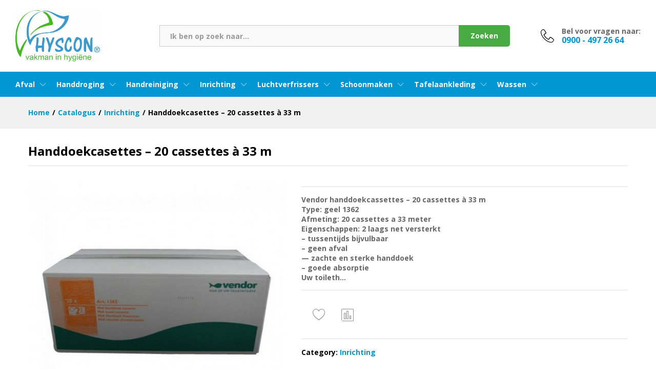

--- FILE ---
content_type: text/html; charset=UTF-8
request_url: https://hysconshop.nl/product/handdoekcasettes-20-cassettes-a-33-m/
body_size: 23678
content:
<!DOCTYPE html>
<html lang="nl-NL">
<head>
    <meta charset="UTF-8">
    <meta name="viewport" content="width=device-width, initial-scale=1">
    <link rel="pingback" href="https://hysconshop.nl/xmlrpc.php">

					<script>document.documentElement.className = document.documentElement.className + ' yes-js js_active js'</script>
				<title>Handdoekcasettes &#8211; 20 cassettes à 33 m &#8211; HYSCON</title>
<meta name='robots' content='max-image-preview:large' />
<link href='https://fonts.gstatic.com' crossorigin rel='preconnect' />
<link rel="alternate" type="application/rss+xml" title="HYSCON &raquo; feed" href="https://hysconshop.nl/feed/" />
<link rel="alternate" type="application/rss+xml" title="HYSCON &raquo; reacties feed" href="https://hysconshop.nl/comments/feed/" />
<link rel="alternate" title="oEmbed (JSON)" type="application/json+oembed" href="https://hysconshop.nl/wp-json/oembed/1.0/embed?url=https%3A%2F%2Fhysconshop.nl%2Fproduct%2Fhanddoekcasettes-20-cassettes-a-33-m%2F" />
<link rel="alternate" title="oEmbed (XML)" type="text/xml+oembed" href="https://hysconshop.nl/wp-json/oembed/1.0/embed?url=https%3A%2F%2Fhysconshop.nl%2Fproduct%2Fhanddoekcasettes-20-cassettes-a-33-m%2F&#038;format=xml" />
<style id='wp-img-auto-sizes-contain-inline-css' type='text/css'>
img:is([sizes=auto i],[sizes^="auto," i]){contain-intrinsic-size:3000px 1500px}
/*# sourceURL=wp-img-auto-sizes-contain-inline-css */
</style>
<link rel='stylesheet' id='linearicons-css' href='https://hysconshop.nl/wp-content/plugins/martfury-addons/assets/css/linearicons.min.css?ver=1.0.0' type='text/css' media='all' />
<style id='wp-emoji-styles-inline-css' type='text/css'>

	img.wp-smiley, img.emoji {
		display: inline !important;
		border: none !important;
		box-shadow: none !important;
		height: 1em !important;
		width: 1em !important;
		margin: 0 0.07em !important;
		vertical-align: -0.1em !important;
		background: none !important;
		padding: 0 !important;
	}
/*# sourceURL=wp-emoji-styles-inline-css */
</style>
<link rel='stylesheet' id='wp-block-library-css' href='https://hysconshop.nl/wp-includes/css/dist/block-library/style.min.css?ver=6.9' type='text/css' media='all' />
<style id='global-styles-inline-css' type='text/css'>
:root{--wp--preset--aspect-ratio--square: 1;--wp--preset--aspect-ratio--4-3: 4/3;--wp--preset--aspect-ratio--3-4: 3/4;--wp--preset--aspect-ratio--3-2: 3/2;--wp--preset--aspect-ratio--2-3: 2/3;--wp--preset--aspect-ratio--16-9: 16/9;--wp--preset--aspect-ratio--9-16: 9/16;--wp--preset--color--black: #000000;--wp--preset--color--cyan-bluish-gray: #abb8c3;--wp--preset--color--white: #ffffff;--wp--preset--color--pale-pink: #f78da7;--wp--preset--color--vivid-red: #cf2e2e;--wp--preset--color--luminous-vivid-orange: #ff6900;--wp--preset--color--luminous-vivid-amber: #fcb900;--wp--preset--color--light-green-cyan: #7bdcb5;--wp--preset--color--vivid-green-cyan: #00d084;--wp--preset--color--pale-cyan-blue: #8ed1fc;--wp--preset--color--vivid-cyan-blue: #0693e3;--wp--preset--color--vivid-purple: #9b51e0;--wp--preset--gradient--vivid-cyan-blue-to-vivid-purple: linear-gradient(135deg,rgb(6,147,227) 0%,rgb(155,81,224) 100%);--wp--preset--gradient--light-green-cyan-to-vivid-green-cyan: linear-gradient(135deg,rgb(122,220,180) 0%,rgb(0,208,130) 100%);--wp--preset--gradient--luminous-vivid-amber-to-luminous-vivid-orange: linear-gradient(135deg,rgb(252,185,0) 0%,rgb(255,105,0) 100%);--wp--preset--gradient--luminous-vivid-orange-to-vivid-red: linear-gradient(135deg,rgb(255,105,0) 0%,rgb(207,46,46) 100%);--wp--preset--gradient--very-light-gray-to-cyan-bluish-gray: linear-gradient(135deg,rgb(238,238,238) 0%,rgb(169,184,195) 100%);--wp--preset--gradient--cool-to-warm-spectrum: linear-gradient(135deg,rgb(74,234,220) 0%,rgb(151,120,209) 20%,rgb(207,42,186) 40%,rgb(238,44,130) 60%,rgb(251,105,98) 80%,rgb(254,248,76) 100%);--wp--preset--gradient--blush-light-purple: linear-gradient(135deg,rgb(255,206,236) 0%,rgb(152,150,240) 100%);--wp--preset--gradient--blush-bordeaux: linear-gradient(135deg,rgb(254,205,165) 0%,rgb(254,45,45) 50%,rgb(107,0,62) 100%);--wp--preset--gradient--luminous-dusk: linear-gradient(135deg,rgb(255,203,112) 0%,rgb(199,81,192) 50%,rgb(65,88,208) 100%);--wp--preset--gradient--pale-ocean: linear-gradient(135deg,rgb(255,245,203) 0%,rgb(182,227,212) 50%,rgb(51,167,181) 100%);--wp--preset--gradient--electric-grass: linear-gradient(135deg,rgb(202,248,128) 0%,rgb(113,206,126) 100%);--wp--preset--gradient--midnight: linear-gradient(135deg,rgb(2,3,129) 0%,rgb(40,116,252) 100%);--wp--preset--font-size--small: 13px;--wp--preset--font-size--medium: 20px;--wp--preset--font-size--large: 36px;--wp--preset--font-size--x-large: 42px;--wp--preset--spacing--20: 0.44rem;--wp--preset--spacing--30: 0.67rem;--wp--preset--spacing--40: 1rem;--wp--preset--spacing--50: 1.5rem;--wp--preset--spacing--60: 2.25rem;--wp--preset--spacing--70: 3.38rem;--wp--preset--spacing--80: 5.06rem;--wp--preset--shadow--natural: 6px 6px 9px rgba(0, 0, 0, 0.2);--wp--preset--shadow--deep: 12px 12px 50px rgba(0, 0, 0, 0.4);--wp--preset--shadow--sharp: 6px 6px 0px rgba(0, 0, 0, 0.2);--wp--preset--shadow--outlined: 6px 6px 0px -3px rgb(255, 255, 255), 6px 6px rgb(0, 0, 0);--wp--preset--shadow--crisp: 6px 6px 0px rgb(0, 0, 0);}:where(.is-layout-flex){gap: 0.5em;}:where(.is-layout-grid){gap: 0.5em;}body .is-layout-flex{display: flex;}.is-layout-flex{flex-wrap: wrap;align-items: center;}.is-layout-flex > :is(*, div){margin: 0;}body .is-layout-grid{display: grid;}.is-layout-grid > :is(*, div){margin: 0;}:where(.wp-block-columns.is-layout-flex){gap: 2em;}:where(.wp-block-columns.is-layout-grid){gap: 2em;}:where(.wp-block-post-template.is-layout-flex){gap: 1.25em;}:where(.wp-block-post-template.is-layout-grid){gap: 1.25em;}.has-black-color{color: var(--wp--preset--color--black) !important;}.has-cyan-bluish-gray-color{color: var(--wp--preset--color--cyan-bluish-gray) !important;}.has-white-color{color: var(--wp--preset--color--white) !important;}.has-pale-pink-color{color: var(--wp--preset--color--pale-pink) !important;}.has-vivid-red-color{color: var(--wp--preset--color--vivid-red) !important;}.has-luminous-vivid-orange-color{color: var(--wp--preset--color--luminous-vivid-orange) !important;}.has-luminous-vivid-amber-color{color: var(--wp--preset--color--luminous-vivid-amber) !important;}.has-light-green-cyan-color{color: var(--wp--preset--color--light-green-cyan) !important;}.has-vivid-green-cyan-color{color: var(--wp--preset--color--vivid-green-cyan) !important;}.has-pale-cyan-blue-color{color: var(--wp--preset--color--pale-cyan-blue) !important;}.has-vivid-cyan-blue-color{color: var(--wp--preset--color--vivid-cyan-blue) !important;}.has-vivid-purple-color{color: var(--wp--preset--color--vivid-purple) !important;}.has-black-background-color{background-color: var(--wp--preset--color--black) !important;}.has-cyan-bluish-gray-background-color{background-color: var(--wp--preset--color--cyan-bluish-gray) !important;}.has-white-background-color{background-color: var(--wp--preset--color--white) !important;}.has-pale-pink-background-color{background-color: var(--wp--preset--color--pale-pink) !important;}.has-vivid-red-background-color{background-color: var(--wp--preset--color--vivid-red) !important;}.has-luminous-vivid-orange-background-color{background-color: var(--wp--preset--color--luminous-vivid-orange) !important;}.has-luminous-vivid-amber-background-color{background-color: var(--wp--preset--color--luminous-vivid-amber) !important;}.has-light-green-cyan-background-color{background-color: var(--wp--preset--color--light-green-cyan) !important;}.has-vivid-green-cyan-background-color{background-color: var(--wp--preset--color--vivid-green-cyan) !important;}.has-pale-cyan-blue-background-color{background-color: var(--wp--preset--color--pale-cyan-blue) !important;}.has-vivid-cyan-blue-background-color{background-color: var(--wp--preset--color--vivid-cyan-blue) !important;}.has-vivid-purple-background-color{background-color: var(--wp--preset--color--vivid-purple) !important;}.has-black-border-color{border-color: var(--wp--preset--color--black) !important;}.has-cyan-bluish-gray-border-color{border-color: var(--wp--preset--color--cyan-bluish-gray) !important;}.has-white-border-color{border-color: var(--wp--preset--color--white) !important;}.has-pale-pink-border-color{border-color: var(--wp--preset--color--pale-pink) !important;}.has-vivid-red-border-color{border-color: var(--wp--preset--color--vivid-red) !important;}.has-luminous-vivid-orange-border-color{border-color: var(--wp--preset--color--luminous-vivid-orange) !important;}.has-luminous-vivid-amber-border-color{border-color: var(--wp--preset--color--luminous-vivid-amber) !important;}.has-light-green-cyan-border-color{border-color: var(--wp--preset--color--light-green-cyan) !important;}.has-vivid-green-cyan-border-color{border-color: var(--wp--preset--color--vivid-green-cyan) !important;}.has-pale-cyan-blue-border-color{border-color: var(--wp--preset--color--pale-cyan-blue) !important;}.has-vivid-cyan-blue-border-color{border-color: var(--wp--preset--color--vivid-cyan-blue) !important;}.has-vivid-purple-border-color{border-color: var(--wp--preset--color--vivid-purple) !important;}.has-vivid-cyan-blue-to-vivid-purple-gradient-background{background: var(--wp--preset--gradient--vivid-cyan-blue-to-vivid-purple) !important;}.has-light-green-cyan-to-vivid-green-cyan-gradient-background{background: var(--wp--preset--gradient--light-green-cyan-to-vivid-green-cyan) !important;}.has-luminous-vivid-amber-to-luminous-vivid-orange-gradient-background{background: var(--wp--preset--gradient--luminous-vivid-amber-to-luminous-vivid-orange) !important;}.has-luminous-vivid-orange-to-vivid-red-gradient-background{background: var(--wp--preset--gradient--luminous-vivid-orange-to-vivid-red) !important;}.has-very-light-gray-to-cyan-bluish-gray-gradient-background{background: var(--wp--preset--gradient--very-light-gray-to-cyan-bluish-gray) !important;}.has-cool-to-warm-spectrum-gradient-background{background: var(--wp--preset--gradient--cool-to-warm-spectrum) !important;}.has-blush-light-purple-gradient-background{background: var(--wp--preset--gradient--blush-light-purple) !important;}.has-blush-bordeaux-gradient-background{background: var(--wp--preset--gradient--blush-bordeaux) !important;}.has-luminous-dusk-gradient-background{background: var(--wp--preset--gradient--luminous-dusk) !important;}.has-pale-ocean-gradient-background{background: var(--wp--preset--gradient--pale-ocean) !important;}.has-electric-grass-gradient-background{background: var(--wp--preset--gradient--electric-grass) !important;}.has-midnight-gradient-background{background: var(--wp--preset--gradient--midnight) !important;}.has-small-font-size{font-size: var(--wp--preset--font-size--small) !important;}.has-medium-font-size{font-size: var(--wp--preset--font-size--medium) !important;}.has-large-font-size{font-size: var(--wp--preset--font-size--large) !important;}.has-x-large-font-size{font-size: var(--wp--preset--font-size--x-large) !important;}
/*# sourceURL=global-styles-inline-css */
</style>

<style id='classic-theme-styles-inline-css' type='text/css'>
/*! This file is auto-generated */
.wp-block-button__link{color:#fff;background-color:#32373c;border-radius:9999px;box-shadow:none;text-decoration:none;padding:calc(.667em + 2px) calc(1.333em + 2px);font-size:1.125em}.wp-block-file__button{background:#32373c;color:#fff;text-decoration:none}
/*# sourceURL=/wp-includes/css/classic-themes.min.css */
</style>
<link rel='stylesheet' id='contact-form-7-css' href='https://hysconshop.nl/wp-content/plugins/contact-form-7/includes/css/styles.css?ver=5.5.2' type='text/css' media='all' />
<link rel='stylesheet' id='woocommerce-general-css' href='https://hysconshop.nl/wp-content/plugins/woocommerce/assets/css/woocommerce.css?ver=5.8.1' type='text/css' media='all' />
<style id='woocommerce-inline-inline-css' type='text/css'>
.woocommerce form .form-row .required { visibility: visible; }
/*# sourceURL=woocommerce-inline-inline-css */
</style>
<link rel='stylesheet' id='ywctm-frontend-css' href='https://hysconshop.nl/wp-content/plugins/yith-woocommerce-catalog-mode/assets/css/frontend.min.css?ver=2.4.0' type='text/css' media='all' />
<style id='ywctm-frontend-inline-css' type='text/css'>
form.cart button.single_add_to_cart_button, form.cart .quantity, table.variations, form.variations_form, .single_variation_wrap .variations_button, .widget.woocommerce.widget_shopping_cart{display: none !important}
/*# sourceURL=ywctm-frontend-inline-css */
</style>
<link rel='stylesheet' id='jquery-colorbox-css' href='https://hysconshop.nl/wp-content/plugins/yith-woocommerce-compare/assets/css/colorbox.css?ver=1.4.21' type='text/css' media='all' />
<link rel='stylesheet' id='jquery-selectBox-css' href='https://hysconshop.nl/wp-content/plugins/yith-woocommerce-wishlist/assets/css/jquery.selectBox.css?ver=1.2.0' type='text/css' media='all' />
<link rel='stylesheet' id='yith-wcwl-font-awesome-css' href='https://hysconshop.nl/wp-content/plugins/yith-woocommerce-wishlist/assets/css/font-awesome.css?ver=4.7.0' type='text/css' media='all' />
<link rel='stylesheet' id='woocommerce_prettyPhoto_css-css' href='//hysconshop.nl/wp-content/plugins/woocommerce/assets/css/prettyPhoto.css?ver=3.1.6' type='text/css' media='all' />
<link rel='stylesheet' id='yith-wcwl-main-css' href='https://hysconshop.nl/wp-content/plugins/yith-woocommerce-wishlist/assets/css/style.css?ver=3.2.0' type='text/css' media='all' />
<style id='yith-wcwl-main-inline-css' type='text/css'>
.yith-wcwl-share li a{color: #FFFFFF;}.yith-wcwl-share li a:hover{color: #FFFFFF;}.yith-wcwl-share a.facebook{background: #39599E; background-color: #39599E;}.yith-wcwl-share a.facebook:hover{background: #595A5A; background-color: #595A5A;}.yith-wcwl-share a.twitter{background: #45AFE2; background-color: #45AFE2;}.yith-wcwl-share a.twitter:hover{background: #595A5A; background-color: #595A5A;}.yith-wcwl-share a.pinterest{background: #AB2E31; background-color: #AB2E31;}.yith-wcwl-share a.pinterest:hover{background: #595A5A; background-color: #595A5A;}.yith-wcwl-share a.email{background: #FBB102; background-color: #FBB102;}.yith-wcwl-share a.email:hover{background: #595A5A; background-color: #595A5A;}.yith-wcwl-share a.whatsapp{background: #00A901; background-color: #00A901;}.yith-wcwl-share a.whatsapp:hover{background: #595A5A; background-color: #595A5A;}
/*# sourceURL=yith-wcwl-main-inline-css */
</style>
<link rel='stylesheet' id='martfury-fonts-css' href='https://fonts.googleapis.com/css?family=Work+Sans%3A300%2C400%2C500%2C600%2C700%7CLibre+Baskerville%3A400%2C700&#038;subset=latin%2Clatin-ext&#038;ver=20170801' type='text/css' media='all' />
<link rel='stylesheet' id='ionicons-css' href='https://hysconshop.nl/wp-content/themes/martfury/css/ionicons.min.css?ver=2.0.0' type='text/css' media='all' />
<link rel='stylesheet' id='eleganticons-css' href='https://hysconshop.nl/wp-content/themes/martfury/css/eleganticons.min.css?ver=1.0.0' type='text/css' media='all' />
<link rel='stylesheet' id='font-awesome-css' href='https://hysconshop.nl/wp-content/plugins/elementor/assets/lib/font-awesome/css/font-awesome.min.css?ver=4.7.0' type='text/css' media='all' />
<style id='font-awesome-inline-css' type='text/css'>
[data-font="FontAwesome"]:before {font-family: 'FontAwesome' !important;content: attr(data-icon) !important;speak: none !important;font-weight: normal !important;font-variant: normal !important;text-transform: none !important;line-height: 1 !important;font-style: normal !important;-webkit-font-smoothing: antialiased !important;-moz-osx-font-smoothing: grayscale !important;}
/*# sourceURL=font-awesome-inline-css */
</style>
<link rel='stylesheet' id='bootstrap-css' href='https://hysconshop.nl/wp-content/themes/martfury/css/bootstrap.min.css?ver=3.3.7' type='text/css' media='all' />
<link rel='stylesheet' id='martfury-css' href='https://hysconshop.nl/wp-content/themes/martfury/style.css?ver=20201224' type='text/css' media='all' />
<style id='martfury-inline-css' type='text/css'>
.site-header .logo img  {height:100px; }	/* Color Scheme */

	/* Color */

	body {
		--mf-primary-color: #0396d5;
		--mf-background-primary-color: #0396d5;
		--mf-border-primary-color: #0396d5;
	}

	.widget_shopping_cart_content .woocommerce-mini-cart__buttons .checkout,
	 .header-layout-4 .topbar:not(.header-bar),
	 .header-layout-3 .topbar:not(.header-bar){
		background-color: #0087c6;
	}

body{font-family: "Open Sans";}h1{font-family: "Open Sans";letter-spacing: 0px;}.entry-content h2, .woocommerce div.product .woocommerce-tabs .panel h2{font-family: "Open Sans";letter-spacing: 0px;}h3{font-family: "Open Sans";letter-spacing: 0px;}.entry-content h4, .woocommerce div.product .woocommerce-tabs .panel h4{font-family: "Open Sans";letter-spacing: 0px;}.entry-content h5, .woocommerce div.product .woocommerce-tabs .panel h5{font-family: "Open Sans";letter-spacing: 0px;}.entry-content h6, .woocommerce div.product .woocommerce-tabs .panel h6{font-family: "Open Sans";letter-spacing: 0px;}.site-header .primary-nav > ul > li > a, .site-header .products-cats-menu .menu > li > a{font-family: "Open Sans";font-weight: 700;}.site-header .menu .is-mega-menu .dropdown-submenu .menu-item-mega > a{font-family: "Open Sans";}.site-header .menu li li a{font-family: "Open Sans";font-weight: 400;}.site-footer{font-family: "Open Sans";font-weight: 700;color: #666666;}.site-footer .footer-widgets .widget .widget-title{font-family: "Open Sans";}	h1{font-family:Open Sans, Arial, sans-serif}h1.vc_custom_heading{font-weight:700}	h2{font-family:Open Sans, Arial, sans-serif}h2.vc_custom_heading{font-weight:700}	h3{font-family:Open Sans, Arial, sans-serif}h3.vc_custom_heading{font-weight:700}	h4{font-family:Open Sans, Arial, sans-serif}h4.vc_custom_heading{font-weight:700}	h5{font-family:Open Sans, Arial, sans-serif}h5.vc_custom_heading{font-weight:700}	h6{font-family:Open Sans, Arial, sans-serif}h6.vc_custom_heading{font-weight:700}#site-header .mf-background-primary, #site-header .mini-item-counter{--mf-background-primary-color:#47aa42}#site-header .mf-background-primary,  #site-header .mini-item-counter{--mf-background-primary-text-color:#ffffff}.header-layout-3 #site-header .products-cats-menu:before, .header-layout-1 #site-header .products-cats-menu:before{background-color:#fcb800}#site-header .main-menu{background-color:#0396d5}#site-header .main-menu {border-color:#0396d5; border-bottom: none}#site-header .header-bar .widget:after {background-color:#0396d5}#site-header .header-bar a, #site-header .recently-viewed .recently-title,#site-header:not(.minimized) .main-menu .products-cats-menu .cats-menu-title .text, #site-header:not(.minimized) .main-menu .products-cats-menu .cats-menu-title, #site-header .main-menu .primary-nav > ul > li > a, #site-header .main-menu .header-bar,#site-header .header-bar #lang_sel  > ul > li > a, #site-header .header-bar .lang_sel > ul > li > a, #site-header .header-bar #lang_sel > ul > li > a:after, #site-header .header-bar .lang_sel > ul > li > a:after, #site-header .header-bar .mf-currency-widget .current:after,#site-header .header-bar ul.menu > li.menu-item-has-children > a:after{color:#ffffff}#site-header .header-bar .mf-currency-widget ul li a, #site-header .header-bar #lang_sel ul ul li a {color: #666}#site-header .header-bar a:hover,#site-header .primary-nav > ul > li:hover > a, #site-header .header-bar #lang_sel  > ul > li > a:hover, #site-header .header-bar .lang_sel > ul > li > a:hover, #site-header .header-bar #lang_sel > ul > li > a:hover:after, #site-header .header-bar .lang_sel > ul > li > a:hover:after, #site-header .header-bar .mf-currency-widget .current:hover,#site-header .header-bar .mf-currency-widget .current:hover:after{color:#dfe4e6}.site-footer .footer-layout {background-color:#0396d5}.site-footer h1, .site-footer h2, .site-footer h3, .site-footer h4, .site-footer h5, .site-footer h6, .site-footer .widget .widget-title {color:#ffffff}.site-footer, .site-footer .footer-widgets .widget ul li a, .site-footer .footer-copyright,.site-footer .footer-links .widget_nav_menu ul li a, .site-footer .footer-payments .text {color:#ffffff}
/*# sourceURL=martfury-inline-css */
</style>
<link rel='stylesheet' id='photoswipe-css' href='https://hysconshop.nl/wp-content/plugins/woocommerce/assets/css/photoswipe/photoswipe.min.css?ver=5.8.1' type='text/css' media='all' />
<link rel='stylesheet' id='photoswipe-default-skin-css' href='https://hysconshop.nl/wp-content/plugins/woocommerce/assets/css/photoswipe/default-skin/default-skin.min.css?ver=5.8.1' type='text/css' media='all' />
<link rel='stylesheet' id='tawc-deals-css' href='https://hysconshop.nl/wp-content/plugins/woocommerce-deals/assets/css/tawc-deals.css?ver=1.0.0' type='text/css' media='all' />
<link rel='stylesheet' id='tawcvs-frontend-css' href='https://hysconshop.nl/wp-content/plugins/variation-swatches-for-woocommerce-pro/assets/css/frontend.css?ver=20171128' type='text/css' media='all' />
<style id='tawcvs-frontend-inline-css' type='text/css'>
.tawcvs-swatches .swatch { width: 30px; height: 30px; }
/*# sourceURL=tawcvs-frontend-inline-css */
</style>
<link rel='stylesheet' id='martfury-child-style-css' href='https://hysconshop.nl/wp-content/themes/martfury-child/style.css?ver=6.9' type='text/css' media='all' />
<script type="text/template" id="tmpl-variation-template">
	<div class="woocommerce-variation-description">{{{ data.variation.variation_description }}}</div>
	<div class="woocommerce-variation-price">{{{ data.variation.price_html }}}</div>
	<div class="woocommerce-variation-availability">{{{ data.variation.availability_html }}}</div>
</script>
<script type="text/template" id="tmpl-unavailable-variation-template">
	<p>Sorry, this product is unavailable. Please choose a different combination.</p>
</script>
<script type="text/javascript" src="https://hysconshop.nl/wp-includes/js/jquery/jquery.min.js?ver=3.7.1" id="jquery-core-js"></script>
<script type="text/javascript" src="https://hysconshop.nl/wp-includes/js/jquery/jquery-migrate.min.js?ver=3.4.1" id="jquery-migrate-js"></script>
<script type="text/javascript" src="https://hysconshop.nl/wp-content/themes/martfury/js/plugins/waypoints.min.js?ver=2.0.2" id="waypoints-js"></script>
<link rel="https://api.w.org/" href="https://hysconshop.nl/wp-json/" /><link rel="alternate" title="JSON" type="application/json" href="https://hysconshop.nl/wp-json/wp/v2/product/7567" /><link rel="EditURI" type="application/rsd+xml" title="RSD" href="https://hysconshop.nl/xmlrpc.php?rsd" />
<meta name="generator" content="WordPress 6.9" />
<meta name="generator" content="WooCommerce 5.8.1" />
<link rel="canonical" href="https://hysconshop.nl/product/handdoekcasettes-20-cassettes-a-33-m/" />
<link rel='shortlink' href='https://hysconshop.nl/?p=7567' />
	<noscript><style>.woocommerce-product-gallery{ opacity: 1 !important; }</style></noscript>
	<style type="text/css">.recentcomments a{display:inline !important;padding:0 !important;margin:0 !important;}</style><meta name="generator" content="Powered by WPBakery Page Builder - drag and drop page builder for WordPress."/>
<meta name="generator" content="Powered by Slider Revolution 6.5.8 - responsive, Mobile-Friendly Slider Plugin for WordPress with comfortable drag and drop interface." />
<link rel="icon" href="https://hysconshop.nl/wp-content/uploads/2021/12/cropped-logo-1-32x32.png" sizes="32x32" />
<link rel="icon" href="https://hysconshop.nl/wp-content/uploads/2021/12/cropped-logo-1-192x192.png" sizes="192x192" />
<link rel="apple-touch-icon" href="https://hysconshop.nl/wp-content/uploads/2021/12/cropped-logo-1-180x180.png" />
<meta name="msapplication-TileImage" content="https://hysconshop.nl/wp-content/uploads/2021/12/cropped-logo-1-270x270.png" />
<script type="text/javascript">function setREVStartSize(e){
			//window.requestAnimationFrame(function() {				 
				window.RSIW = window.RSIW===undefined ? window.innerWidth : window.RSIW;	
				window.RSIH = window.RSIH===undefined ? window.innerHeight : window.RSIH;	
				try {								
					var pw = document.getElementById(e.c).parentNode.offsetWidth,
						newh;
					pw = pw===0 || isNaN(pw) ? window.RSIW : pw;
					e.tabw = e.tabw===undefined ? 0 : parseInt(e.tabw);
					e.thumbw = e.thumbw===undefined ? 0 : parseInt(e.thumbw);
					e.tabh = e.tabh===undefined ? 0 : parseInt(e.tabh);
					e.thumbh = e.thumbh===undefined ? 0 : parseInt(e.thumbh);
					e.tabhide = e.tabhide===undefined ? 0 : parseInt(e.tabhide);
					e.thumbhide = e.thumbhide===undefined ? 0 : parseInt(e.thumbhide);
					e.mh = e.mh===undefined || e.mh=="" || e.mh==="auto" ? 0 : parseInt(e.mh,0);		
					if(e.layout==="fullscreen" || e.l==="fullscreen") 						
						newh = Math.max(e.mh,window.RSIH);					
					else{					
						e.gw = Array.isArray(e.gw) ? e.gw : [e.gw];
						for (var i in e.rl) if (e.gw[i]===undefined || e.gw[i]===0) e.gw[i] = e.gw[i-1];					
						e.gh = e.el===undefined || e.el==="" || (Array.isArray(e.el) && e.el.length==0)? e.gh : e.el;
						e.gh = Array.isArray(e.gh) ? e.gh : [e.gh];
						for (var i in e.rl) if (e.gh[i]===undefined || e.gh[i]===0) e.gh[i] = e.gh[i-1];
											
						var nl = new Array(e.rl.length),
							ix = 0,						
							sl;					
						e.tabw = e.tabhide>=pw ? 0 : e.tabw;
						e.thumbw = e.thumbhide>=pw ? 0 : e.thumbw;
						e.tabh = e.tabhide>=pw ? 0 : e.tabh;
						e.thumbh = e.thumbhide>=pw ? 0 : e.thumbh;					
						for (var i in e.rl) nl[i] = e.rl[i]<window.RSIW ? 0 : e.rl[i];
						sl = nl[0];									
						for (var i in nl) if (sl>nl[i] && nl[i]>0) { sl = nl[i]; ix=i;}															
						var m = pw>(e.gw[ix]+e.tabw+e.thumbw) ? 1 : (pw-(e.tabw+e.thumbw)) / (e.gw[ix]);					
						newh =  (e.gh[ix] * m) + (e.tabh + e.thumbh);
					}
					var el = document.getElementById(e.c);
					if (el!==null && el) el.style.height = newh+"px";					
					el = document.getElementById(e.c+"_wrapper");
					if (el!==null && el) {
						el.style.height = newh+"px";
						el.style.display = "block";
					}
				} catch(e){
					console.log("Failure at Presize of Slider:" + e)
				}					   
			//});
		  };</script>
		<style type="text/css" id="wp-custom-css">
			.header-layout-1 .site-header .header-bar {    background-color: transparent;}

		</style>
		<style id="kirki-inline-styles">/* cyrillic-ext */
@font-face {
  font-family: 'Open Sans';
  font-style: normal;
  font-weight: 400;
  font-stretch: normal;
  font-display: swap;
  src: url(https://hysconshop.nl/wp-content/fonts/open-sans/font) format('woff');
  unicode-range: U+0460-052F, U+1C80-1C8A, U+20B4, U+2DE0-2DFF, U+A640-A69F, U+FE2E-FE2F;
}
/* cyrillic */
@font-face {
  font-family: 'Open Sans';
  font-style: normal;
  font-weight: 400;
  font-stretch: normal;
  font-display: swap;
  src: url(https://hysconshop.nl/wp-content/fonts/open-sans/font) format('woff');
  unicode-range: U+0301, U+0400-045F, U+0490-0491, U+04B0-04B1, U+2116;
}
/* greek-ext */
@font-face {
  font-family: 'Open Sans';
  font-style: normal;
  font-weight: 400;
  font-stretch: normal;
  font-display: swap;
  src: url(https://hysconshop.nl/wp-content/fonts/open-sans/font) format('woff');
  unicode-range: U+1F00-1FFF;
}
/* greek */
@font-face {
  font-family: 'Open Sans';
  font-style: normal;
  font-weight: 400;
  font-stretch: normal;
  font-display: swap;
  src: url(https://hysconshop.nl/wp-content/fonts/open-sans/font) format('woff');
  unicode-range: U+0370-0377, U+037A-037F, U+0384-038A, U+038C, U+038E-03A1, U+03A3-03FF;
}
/* hebrew */
@font-face {
  font-family: 'Open Sans';
  font-style: normal;
  font-weight: 400;
  font-stretch: normal;
  font-display: swap;
  src: url(https://hysconshop.nl/wp-content/fonts/open-sans/font) format('woff');
  unicode-range: U+0307-0308, U+0590-05FF, U+200C-2010, U+20AA, U+25CC, U+FB1D-FB4F;
}
/* math */
@font-face {
  font-family: 'Open Sans';
  font-style: normal;
  font-weight: 400;
  font-stretch: normal;
  font-display: swap;
  src: url(https://hysconshop.nl/wp-content/fonts/open-sans/font) format('woff');
  unicode-range: U+0302-0303, U+0305, U+0307-0308, U+0310, U+0312, U+0315, U+031A, U+0326-0327, U+032C, U+032F-0330, U+0332-0333, U+0338, U+033A, U+0346, U+034D, U+0391-03A1, U+03A3-03A9, U+03B1-03C9, U+03D1, U+03D5-03D6, U+03F0-03F1, U+03F4-03F5, U+2016-2017, U+2034-2038, U+203C, U+2040, U+2043, U+2047, U+2050, U+2057, U+205F, U+2070-2071, U+2074-208E, U+2090-209C, U+20D0-20DC, U+20E1, U+20E5-20EF, U+2100-2112, U+2114-2115, U+2117-2121, U+2123-214F, U+2190, U+2192, U+2194-21AE, U+21B0-21E5, U+21F1-21F2, U+21F4-2211, U+2213-2214, U+2216-22FF, U+2308-230B, U+2310, U+2319, U+231C-2321, U+2336-237A, U+237C, U+2395, U+239B-23B7, U+23D0, U+23DC-23E1, U+2474-2475, U+25AF, U+25B3, U+25B7, U+25BD, U+25C1, U+25CA, U+25CC, U+25FB, U+266D-266F, U+27C0-27FF, U+2900-2AFF, U+2B0E-2B11, U+2B30-2B4C, U+2BFE, U+3030, U+FF5B, U+FF5D, U+1D400-1D7FF, U+1EE00-1EEFF;
}
/* symbols */
@font-face {
  font-family: 'Open Sans';
  font-style: normal;
  font-weight: 400;
  font-stretch: normal;
  font-display: swap;
  src: url(https://hysconshop.nl/wp-content/fonts/open-sans/font) format('woff');
  unicode-range: U+0001-000C, U+000E-001F, U+007F-009F, U+20DD-20E0, U+20E2-20E4, U+2150-218F, U+2190, U+2192, U+2194-2199, U+21AF, U+21E6-21F0, U+21F3, U+2218-2219, U+2299, U+22C4-22C6, U+2300-243F, U+2440-244A, U+2460-24FF, U+25A0-27BF, U+2800-28FF, U+2921-2922, U+2981, U+29BF, U+29EB, U+2B00-2BFF, U+4DC0-4DFF, U+FFF9-FFFB, U+10140-1018E, U+10190-1019C, U+101A0, U+101D0-101FD, U+102E0-102FB, U+10E60-10E7E, U+1D2C0-1D2D3, U+1D2E0-1D37F, U+1F000-1F0FF, U+1F100-1F1AD, U+1F1E6-1F1FF, U+1F30D-1F30F, U+1F315, U+1F31C, U+1F31E, U+1F320-1F32C, U+1F336, U+1F378, U+1F37D, U+1F382, U+1F393-1F39F, U+1F3A7-1F3A8, U+1F3AC-1F3AF, U+1F3C2, U+1F3C4-1F3C6, U+1F3CA-1F3CE, U+1F3D4-1F3E0, U+1F3ED, U+1F3F1-1F3F3, U+1F3F5-1F3F7, U+1F408, U+1F415, U+1F41F, U+1F426, U+1F43F, U+1F441-1F442, U+1F444, U+1F446-1F449, U+1F44C-1F44E, U+1F453, U+1F46A, U+1F47D, U+1F4A3, U+1F4B0, U+1F4B3, U+1F4B9, U+1F4BB, U+1F4BF, U+1F4C8-1F4CB, U+1F4D6, U+1F4DA, U+1F4DF, U+1F4E3-1F4E6, U+1F4EA-1F4ED, U+1F4F7, U+1F4F9-1F4FB, U+1F4FD-1F4FE, U+1F503, U+1F507-1F50B, U+1F50D, U+1F512-1F513, U+1F53E-1F54A, U+1F54F-1F5FA, U+1F610, U+1F650-1F67F, U+1F687, U+1F68D, U+1F691, U+1F694, U+1F698, U+1F6AD, U+1F6B2, U+1F6B9-1F6BA, U+1F6BC, U+1F6C6-1F6CF, U+1F6D3-1F6D7, U+1F6E0-1F6EA, U+1F6F0-1F6F3, U+1F6F7-1F6FC, U+1F700-1F7FF, U+1F800-1F80B, U+1F810-1F847, U+1F850-1F859, U+1F860-1F887, U+1F890-1F8AD, U+1F8B0-1F8BB, U+1F8C0-1F8C1, U+1F900-1F90B, U+1F93B, U+1F946, U+1F984, U+1F996, U+1F9E9, U+1FA00-1FA6F, U+1FA70-1FA7C, U+1FA80-1FA89, U+1FA8F-1FAC6, U+1FACE-1FADC, U+1FADF-1FAE9, U+1FAF0-1FAF8, U+1FB00-1FBFF;
}
/* vietnamese */
@font-face {
  font-family: 'Open Sans';
  font-style: normal;
  font-weight: 400;
  font-stretch: normal;
  font-display: swap;
  src: url(https://hysconshop.nl/wp-content/fonts/open-sans/font) format('woff');
  unicode-range: U+0102-0103, U+0110-0111, U+0128-0129, U+0168-0169, U+01A0-01A1, U+01AF-01B0, U+0300-0301, U+0303-0304, U+0308-0309, U+0323, U+0329, U+1EA0-1EF9, U+20AB;
}
/* latin-ext */
@font-face {
  font-family: 'Open Sans';
  font-style: normal;
  font-weight: 400;
  font-stretch: normal;
  font-display: swap;
  src: url(https://hysconshop.nl/wp-content/fonts/open-sans/font) format('woff');
  unicode-range: U+0100-02BA, U+02BD-02C5, U+02C7-02CC, U+02CE-02D7, U+02DD-02FF, U+0304, U+0308, U+0329, U+1D00-1DBF, U+1E00-1E9F, U+1EF2-1EFF, U+2020, U+20A0-20AB, U+20AD-20C0, U+2113, U+2C60-2C7F, U+A720-A7FF;
}
/* latin */
@font-face {
  font-family: 'Open Sans';
  font-style: normal;
  font-weight: 400;
  font-stretch: normal;
  font-display: swap;
  src: url(https://hysconshop.nl/wp-content/fonts/open-sans/font) format('woff');
  unicode-range: U+0000-00FF, U+0131, U+0152-0153, U+02BB-02BC, U+02C6, U+02DA, U+02DC, U+0304, U+0308, U+0329, U+2000-206F, U+20AC, U+2122, U+2191, U+2193, U+2212, U+2215, U+FEFF, U+FFFD;
}
/* cyrillic-ext */
@font-face {
  font-family: 'Open Sans';
  font-style: normal;
  font-weight: 600;
  font-stretch: normal;
  font-display: swap;
  src: url(https://hysconshop.nl/wp-content/fonts/open-sans/font) format('woff');
  unicode-range: U+0460-052F, U+1C80-1C8A, U+20B4, U+2DE0-2DFF, U+A640-A69F, U+FE2E-FE2F;
}
/* cyrillic */
@font-face {
  font-family: 'Open Sans';
  font-style: normal;
  font-weight: 600;
  font-stretch: normal;
  font-display: swap;
  src: url(https://hysconshop.nl/wp-content/fonts/open-sans/font) format('woff');
  unicode-range: U+0301, U+0400-045F, U+0490-0491, U+04B0-04B1, U+2116;
}
/* greek-ext */
@font-face {
  font-family: 'Open Sans';
  font-style: normal;
  font-weight: 600;
  font-stretch: normal;
  font-display: swap;
  src: url(https://hysconshop.nl/wp-content/fonts/open-sans/font) format('woff');
  unicode-range: U+1F00-1FFF;
}
/* greek */
@font-face {
  font-family: 'Open Sans';
  font-style: normal;
  font-weight: 600;
  font-stretch: normal;
  font-display: swap;
  src: url(https://hysconshop.nl/wp-content/fonts/open-sans/font) format('woff');
  unicode-range: U+0370-0377, U+037A-037F, U+0384-038A, U+038C, U+038E-03A1, U+03A3-03FF;
}
/* hebrew */
@font-face {
  font-family: 'Open Sans';
  font-style: normal;
  font-weight: 600;
  font-stretch: normal;
  font-display: swap;
  src: url(https://hysconshop.nl/wp-content/fonts/open-sans/font) format('woff');
  unicode-range: U+0307-0308, U+0590-05FF, U+200C-2010, U+20AA, U+25CC, U+FB1D-FB4F;
}
/* math */
@font-face {
  font-family: 'Open Sans';
  font-style: normal;
  font-weight: 600;
  font-stretch: normal;
  font-display: swap;
  src: url(https://hysconshop.nl/wp-content/fonts/open-sans/font) format('woff');
  unicode-range: U+0302-0303, U+0305, U+0307-0308, U+0310, U+0312, U+0315, U+031A, U+0326-0327, U+032C, U+032F-0330, U+0332-0333, U+0338, U+033A, U+0346, U+034D, U+0391-03A1, U+03A3-03A9, U+03B1-03C9, U+03D1, U+03D5-03D6, U+03F0-03F1, U+03F4-03F5, U+2016-2017, U+2034-2038, U+203C, U+2040, U+2043, U+2047, U+2050, U+2057, U+205F, U+2070-2071, U+2074-208E, U+2090-209C, U+20D0-20DC, U+20E1, U+20E5-20EF, U+2100-2112, U+2114-2115, U+2117-2121, U+2123-214F, U+2190, U+2192, U+2194-21AE, U+21B0-21E5, U+21F1-21F2, U+21F4-2211, U+2213-2214, U+2216-22FF, U+2308-230B, U+2310, U+2319, U+231C-2321, U+2336-237A, U+237C, U+2395, U+239B-23B7, U+23D0, U+23DC-23E1, U+2474-2475, U+25AF, U+25B3, U+25B7, U+25BD, U+25C1, U+25CA, U+25CC, U+25FB, U+266D-266F, U+27C0-27FF, U+2900-2AFF, U+2B0E-2B11, U+2B30-2B4C, U+2BFE, U+3030, U+FF5B, U+FF5D, U+1D400-1D7FF, U+1EE00-1EEFF;
}
/* symbols */
@font-face {
  font-family: 'Open Sans';
  font-style: normal;
  font-weight: 600;
  font-stretch: normal;
  font-display: swap;
  src: url(https://hysconshop.nl/wp-content/fonts/open-sans/font) format('woff');
  unicode-range: U+0001-000C, U+000E-001F, U+007F-009F, U+20DD-20E0, U+20E2-20E4, U+2150-218F, U+2190, U+2192, U+2194-2199, U+21AF, U+21E6-21F0, U+21F3, U+2218-2219, U+2299, U+22C4-22C6, U+2300-243F, U+2440-244A, U+2460-24FF, U+25A0-27BF, U+2800-28FF, U+2921-2922, U+2981, U+29BF, U+29EB, U+2B00-2BFF, U+4DC0-4DFF, U+FFF9-FFFB, U+10140-1018E, U+10190-1019C, U+101A0, U+101D0-101FD, U+102E0-102FB, U+10E60-10E7E, U+1D2C0-1D2D3, U+1D2E0-1D37F, U+1F000-1F0FF, U+1F100-1F1AD, U+1F1E6-1F1FF, U+1F30D-1F30F, U+1F315, U+1F31C, U+1F31E, U+1F320-1F32C, U+1F336, U+1F378, U+1F37D, U+1F382, U+1F393-1F39F, U+1F3A7-1F3A8, U+1F3AC-1F3AF, U+1F3C2, U+1F3C4-1F3C6, U+1F3CA-1F3CE, U+1F3D4-1F3E0, U+1F3ED, U+1F3F1-1F3F3, U+1F3F5-1F3F7, U+1F408, U+1F415, U+1F41F, U+1F426, U+1F43F, U+1F441-1F442, U+1F444, U+1F446-1F449, U+1F44C-1F44E, U+1F453, U+1F46A, U+1F47D, U+1F4A3, U+1F4B0, U+1F4B3, U+1F4B9, U+1F4BB, U+1F4BF, U+1F4C8-1F4CB, U+1F4D6, U+1F4DA, U+1F4DF, U+1F4E3-1F4E6, U+1F4EA-1F4ED, U+1F4F7, U+1F4F9-1F4FB, U+1F4FD-1F4FE, U+1F503, U+1F507-1F50B, U+1F50D, U+1F512-1F513, U+1F53E-1F54A, U+1F54F-1F5FA, U+1F610, U+1F650-1F67F, U+1F687, U+1F68D, U+1F691, U+1F694, U+1F698, U+1F6AD, U+1F6B2, U+1F6B9-1F6BA, U+1F6BC, U+1F6C6-1F6CF, U+1F6D3-1F6D7, U+1F6E0-1F6EA, U+1F6F0-1F6F3, U+1F6F7-1F6FC, U+1F700-1F7FF, U+1F800-1F80B, U+1F810-1F847, U+1F850-1F859, U+1F860-1F887, U+1F890-1F8AD, U+1F8B0-1F8BB, U+1F8C0-1F8C1, U+1F900-1F90B, U+1F93B, U+1F946, U+1F984, U+1F996, U+1F9E9, U+1FA00-1FA6F, U+1FA70-1FA7C, U+1FA80-1FA89, U+1FA8F-1FAC6, U+1FACE-1FADC, U+1FADF-1FAE9, U+1FAF0-1FAF8, U+1FB00-1FBFF;
}
/* vietnamese */
@font-face {
  font-family: 'Open Sans';
  font-style: normal;
  font-weight: 600;
  font-stretch: normal;
  font-display: swap;
  src: url(https://hysconshop.nl/wp-content/fonts/open-sans/font) format('woff');
  unicode-range: U+0102-0103, U+0110-0111, U+0128-0129, U+0168-0169, U+01A0-01A1, U+01AF-01B0, U+0300-0301, U+0303-0304, U+0308-0309, U+0323, U+0329, U+1EA0-1EF9, U+20AB;
}
/* latin-ext */
@font-face {
  font-family: 'Open Sans';
  font-style: normal;
  font-weight: 600;
  font-stretch: normal;
  font-display: swap;
  src: url(https://hysconshop.nl/wp-content/fonts/open-sans/font) format('woff');
  unicode-range: U+0100-02BA, U+02BD-02C5, U+02C7-02CC, U+02CE-02D7, U+02DD-02FF, U+0304, U+0308, U+0329, U+1D00-1DBF, U+1E00-1E9F, U+1EF2-1EFF, U+2020, U+20A0-20AB, U+20AD-20C0, U+2113, U+2C60-2C7F, U+A720-A7FF;
}
/* latin */
@font-face {
  font-family: 'Open Sans';
  font-style: normal;
  font-weight: 600;
  font-stretch: normal;
  font-display: swap;
  src: url(https://hysconshop.nl/wp-content/fonts/open-sans/font) format('woff');
  unicode-range: U+0000-00FF, U+0131, U+0152-0153, U+02BB-02BC, U+02C6, U+02DA, U+02DC, U+0304, U+0308, U+0329, U+2000-206F, U+20AC, U+2122, U+2191, U+2193, U+2212, U+2215, U+FEFF, U+FFFD;
}
/* cyrillic-ext */
@font-face {
  font-family: 'Open Sans';
  font-style: normal;
  font-weight: 700;
  font-stretch: normal;
  font-display: swap;
  src: url(https://hysconshop.nl/wp-content/fonts/open-sans/font) format('woff');
  unicode-range: U+0460-052F, U+1C80-1C8A, U+20B4, U+2DE0-2DFF, U+A640-A69F, U+FE2E-FE2F;
}
/* cyrillic */
@font-face {
  font-family: 'Open Sans';
  font-style: normal;
  font-weight: 700;
  font-stretch: normal;
  font-display: swap;
  src: url(https://hysconshop.nl/wp-content/fonts/open-sans/font) format('woff');
  unicode-range: U+0301, U+0400-045F, U+0490-0491, U+04B0-04B1, U+2116;
}
/* greek-ext */
@font-face {
  font-family: 'Open Sans';
  font-style: normal;
  font-weight: 700;
  font-stretch: normal;
  font-display: swap;
  src: url(https://hysconshop.nl/wp-content/fonts/open-sans/font) format('woff');
  unicode-range: U+1F00-1FFF;
}
/* greek */
@font-face {
  font-family: 'Open Sans';
  font-style: normal;
  font-weight: 700;
  font-stretch: normal;
  font-display: swap;
  src: url(https://hysconshop.nl/wp-content/fonts/open-sans/font) format('woff');
  unicode-range: U+0370-0377, U+037A-037F, U+0384-038A, U+038C, U+038E-03A1, U+03A3-03FF;
}
/* hebrew */
@font-face {
  font-family: 'Open Sans';
  font-style: normal;
  font-weight: 700;
  font-stretch: normal;
  font-display: swap;
  src: url(https://hysconshop.nl/wp-content/fonts/open-sans/font) format('woff');
  unicode-range: U+0307-0308, U+0590-05FF, U+200C-2010, U+20AA, U+25CC, U+FB1D-FB4F;
}
/* math */
@font-face {
  font-family: 'Open Sans';
  font-style: normal;
  font-weight: 700;
  font-stretch: normal;
  font-display: swap;
  src: url(https://hysconshop.nl/wp-content/fonts/open-sans/font) format('woff');
  unicode-range: U+0302-0303, U+0305, U+0307-0308, U+0310, U+0312, U+0315, U+031A, U+0326-0327, U+032C, U+032F-0330, U+0332-0333, U+0338, U+033A, U+0346, U+034D, U+0391-03A1, U+03A3-03A9, U+03B1-03C9, U+03D1, U+03D5-03D6, U+03F0-03F1, U+03F4-03F5, U+2016-2017, U+2034-2038, U+203C, U+2040, U+2043, U+2047, U+2050, U+2057, U+205F, U+2070-2071, U+2074-208E, U+2090-209C, U+20D0-20DC, U+20E1, U+20E5-20EF, U+2100-2112, U+2114-2115, U+2117-2121, U+2123-214F, U+2190, U+2192, U+2194-21AE, U+21B0-21E5, U+21F1-21F2, U+21F4-2211, U+2213-2214, U+2216-22FF, U+2308-230B, U+2310, U+2319, U+231C-2321, U+2336-237A, U+237C, U+2395, U+239B-23B7, U+23D0, U+23DC-23E1, U+2474-2475, U+25AF, U+25B3, U+25B7, U+25BD, U+25C1, U+25CA, U+25CC, U+25FB, U+266D-266F, U+27C0-27FF, U+2900-2AFF, U+2B0E-2B11, U+2B30-2B4C, U+2BFE, U+3030, U+FF5B, U+FF5D, U+1D400-1D7FF, U+1EE00-1EEFF;
}
/* symbols */
@font-face {
  font-family: 'Open Sans';
  font-style: normal;
  font-weight: 700;
  font-stretch: normal;
  font-display: swap;
  src: url(https://hysconshop.nl/wp-content/fonts/open-sans/font) format('woff');
  unicode-range: U+0001-000C, U+000E-001F, U+007F-009F, U+20DD-20E0, U+20E2-20E4, U+2150-218F, U+2190, U+2192, U+2194-2199, U+21AF, U+21E6-21F0, U+21F3, U+2218-2219, U+2299, U+22C4-22C6, U+2300-243F, U+2440-244A, U+2460-24FF, U+25A0-27BF, U+2800-28FF, U+2921-2922, U+2981, U+29BF, U+29EB, U+2B00-2BFF, U+4DC0-4DFF, U+FFF9-FFFB, U+10140-1018E, U+10190-1019C, U+101A0, U+101D0-101FD, U+102E0-102FB, U+10E60-10E7E, U+1D2C0-1D2D3, U+1D2E0-1D37F, U+1F000-1F0FF, U+1F100-1F1AD, U+1F1E6-1F1FF, U+1F30D-1F30F, U+1F315, U+1F31C, U+1F31E, U+1F320-1F32C, U+1F336, U+1F378, U+1F37D, U+1F382, U+1F393-1F39F, U+1F3A7-1F3A8, U+1F3AC-1F3AF, U+1F3C2, U+1F3C4-1F3C6, U+1F3CA-1F3CE, U+1F3D4-1F3E0, U+1F3ED, U+1F3F1-1F3F3, U+1F3F5-1F3F7, U+1F408, U+1F415, U+1F41F, U+1F426, U+1F43F, U+1F441-1F442, U+1F444, U+1F446-1F449, U+1F44C-1F44E, U+1F453, U+1F46A, U+1F47D, U+1F4A3, U+1F4B0, U+1F4B3, U+1F4B9, U+1F4BB, U+1F4BF, U+1F4C8-1F4CB, U+1F4D6, U+1F4DA, U+1F4DF, U+1F4E3-1F4E6, U+1F4EA-1F4ED, U+1F4F7, U+1F4F9-1F4FB, U+1F4FD-1F4FE, U+1F503, U+1F507-1F50B, U+1F50D, U+1F512-1F513, U+1F53E-1F54A, U+1F54F-1F5FA, U+1F610, U+1F650-1F67F, U+1F687, U+1F68D, U+1F691, U+1F694, U+1F698, U+1F6AD, U+1F6B2, U+1F6B9-1F6BA, U+1F6BC, U+1F6C6-1F6CF, U+1F6D3-1F6D7, U+1F6E0-1F6EA, U+1F6F0-1F6F3, U+1F6F7-1F6FC, U+1F700-1F7FF, U+1F800-1F80B, U+1F810-1F847, U+1F850-1F859, U+1F860-1F887, U+1F890-1F8AD, U+1F8B0-1F8BB, U+1F8C0-1F8C1, U+1F900-1F90B, U+1F93B, U+1F946, U+1F984, U+1F996, U+1F9E9, U+1FA00-1FA6F, U+1FA70-1FA7C, U+1FA80-1FA89, U+1FA8F-1FAC6, U+1FACE-1FADC, U+1FADF-1FAE9, U+1FAF0-1FAF8, U+1FB00-1FBFF;
}
/* vietnamese */
@font-face {
  font-family: 'Open Sans';
  font-style: normal;
  font-weight: 700;
  font-stretch: normal;
  font-display: swap;
  src: url(https://hysconshop.nl/wp-content/fonts/open-sans/font) format('woff');
  unicode-range: U+0102-0103, U+0110-0111, U+0128-0129, U+0168-0169, U+01A0-01A1, U+01AF-01B0, U+0300-0301, U+0303-0304, U+0308-0309, U+0323, U+0329, U+1EA0-1EF9, U+20AB;
}
/* latin-ext */
@font-face {
  font-family: 'Open Sans';
  font-style: normal;
  font-weight: 700;
  font-stretch: normal;
  font-display: swap;
  src: url(https://hysconshop.nl/wp-content/fonts/open-sans/font) format('woff');
  unicode-range: U+0100-02BA, U+02BD-02C5, U+02C7-02CC, U+02CE-02D7, U+02DD-02FF, U+0304, U+0308, U+0329, U+1D00-1DBF, U+1E00-1E9F, U+1EF2-1EFF, U+2020, U+20A0-20AB, U+20AD-20C0, U+2113, U+2C60-2C7F, U+A720-A7FF;
}
/* latin */
@font-face {
  font-family: 'Open Sans';
  font-style: normal;
  font-weight: 700;
  font-stretch: normal;
  font-display: swap;
  src: url(https://hysconshop.nl/wp-content/fonts/open-sans/font) format('woff');
  unicode-range: U+0000-00FF, U+0131, U+0152-0153, U+02BB-02BC, U+02C6, U+02DA, U+02DC, U+0304, U+0308, U+0329, U+2000-206F, U+20AC, U+2122, U+2191, U+2193, U+2212, U+2215, U+FEFF, U+FFFD;
}</style><noscript><style> .wpb_animate_when_almost_visible { opacity: 1; }</style></noscript>
<link rel='stylesheet' id='rs-plugin-settings-css' href='https://hysconshop.nl/wp-content/plugins/revslider/public/assets/css/rs6.css?ver=6.5.8' type='text/css' media='all' />
<style id='rs-plugin-settings-inline-css' type='text/css'>
#rs-demo-id {}
/*# sourceURL=rs-plugin-settings-inline-css */
</style>
</head>

<body data-rsssl=1 class="wp-singular product-template-default single single-product postid-7567 wp-embed-responsive wp-theme-martfury wp-child-theme-martfury-child theme-martfury woocommerce woocommerce-page woocommerce-no-js header-layout-8 full-content single-product-layout-1 mf-preloader mf-light-skin sticky-header header-no-department mf-product-loop-hover-3 elementor-columns-no-space wpb-js-composer js-comp-ver-6.7.0 vc_non_responsive elementor-default elementor-kit-1037 elementor-no-row product_loop-no-hover">
        <div id="martfury-preloader" class="martfury-preloader">
        </div>
		
<div id="page" class="hfeed site">
			        <header id="site-header" class="site-header sticky-header-logo header-department-top">
			
<div class="header-main-wapper">
    <div class="header-main">
        <div class="martfury-container">
            <div class="row header-row">
                <div class="header-logo col-lg-3 col-md-6 col-sm-6 col-xs-6 hide-department">
                    <div class="d-logo">
						    <div class="logo">
        <a href="https://hysconshop.nl/">
            <img class="site-logo" alt="HYSCON"
                 src="https://hysconshop.nl/wp-content/uploads/2021/12/Hyscon-500x303-1.jpg"/>
			<img class="sticky-logo" alt="HYSCON" src="https://hysconshop.nl/wp-content/uploads/2021/12/cropped-logo-1.png" />        </a>
    </div>
<p class="site-title"><a href="https://hysconshop.nl/" rel="home">HYSCON</a></p>    <h2 class="site-description">Uw catalogus voor al uw toilet en urinoir benodigdheden</h2>

                    </div>

                    <div class="d-department hidden-xs hidden-sm ">
						                    </div>

                </div>
                <div class="header-extras col-lg-9 col-md-6 col-sm-6 col-xs-6">
					<div class="product-extra-search">
                <form class="products-search" method="get" action="https://hysconshop.nl/">
                <div class="psearch-content">
                    <div class="product-cat"><div class="product-cat-label no-cats">All</div> </div>
                    <div class="search-wrapper">
                        <input type="text" name="s"  class="search-field" autocomplete="off" placeholder="Ik ben op zoek naar...">
                        
                        <div class="search-results woocommerce"></div>
                    </div>
                    <button type="submit" class="search-submit mf-background-primary">Zoeken</button>
                </div>
            </form> 
            </div>                    <ul class="extras-menu">
						<li class="extra-menu-item menu-item-hotline">
                
				<i class="icon-telephone extra-icon"></i>
				<span class="hotline-content">
					<label>Bel voor vragen naar:</label>
					<span>0900 - 497 26 64</span>
				</span>
				
		    </li>                    </ul>
                </div>
            </div>
        </div>
    </div>
</div>
<div class="main-menu hidden-xs hidden-sm">
    <div class="martfury-container">
        <div class="row">
            <div class="col-md-12 col-sm-12">
                <div class="col-header-menu">
					        <div class="primary-nav nav">
			<ul id="menu-hoofdmenu" class="menu"><li class="menu-item menu-item-type-custom menu-item-object-custom menu-item-has-children menu-item-8334 dropdown hasmenu"><a href="https://hysconshop.nl/product-category/afval/" class="dropdown-toggle" role="button" data-toggle="dropdown" aria-haspopup="true" aria-expanded="false">Afval</a>
<ul class="dropdown-submenu">
	<li class="menu-item menu-item-type-custom menu-item-object-custom menu-item-has-children menu-item-8335 dropdown hasmenu"><a href="https://hysconshop.nl/product-category/afval/afvalbakken/" class="dropdown-toggle" role="button" data-toggle="dropdown" aria-haspopup="true" aria-expanded="false">Afvalbakken</a>
	<ul class="dropdown-submenu">
		<li class="menu-item menu-item-type-custom menu-item-object-custom menu-item-8336"><a href="https://hysconshop.nl/product-category/afval/afvalbakken/kunststof-afvalbakken/">Kunststof afvalbakken</a></li>
		<li class="menu-item menu-item-type-custom menu-item-object-custom menu-item-8337"><a href="https://hysconshop.nl/product-category/afval/afvalbakken/rvs-afvalbakken/">RVS afvalbakken</a></li>

	</ul>
</li>
	<li class="menu-item menu-item-type-custom menu-item-object-custom menu-item-8338"><a href="https://hysconshop.nl/product-category/afval/afvalzakken/">Afvalzakken</a></li>
	<li class="menu-item menu-item-type-custom menu-item-object-custom menu-item-8339"><a href="https://hysconshop.nl/product-category/afval/dameshygiene/">Dameshygiene</a></li>
	<li class="menu-item menu-item-type-custom menu-item-object-custom menu-item-8340"><a href="https://hysconshop.nl/product-category/afval/luiers/">Luiers</a></li>

</ul>
</li>
<li class="menu-item menu-item-type-custom menu-item-object-custom menu-item-has-children menu-item-8341 dropdown hasmenu"><a href="https://hysconshop.nl/product-category/handdroging/" class="dropdown-toggle" role="button" data-toggle="dropdown" aria-haspopup="true" aria-expanded="false">Handdroging</a>
<ul class="dropdown-submenu">
	<li class="menu-item menu-item-type-custom menu-item-object-custom menu-item-has-children menu-item-8342 dropdown hasmenu"><a href="https://hysconshop.nl/product-category/handdroging/elektrische-drogers/" class="dropdown-toggle" role="button" data-toggle="dropdown" aria-haspopup="true" aria-expanded="false">Elektrische drogers</a>
	<ul class="dropdown-submenu">
		<li class="menu-item menu-item-type-custom menu-item-object-custom menu-item-8343"><a href="https://hysconshop.nl/product-category/handdroging/elektrische-drogers/haardrogers/">Haardrogers</a></li>
		<li class="menu-item menu-item-type-custom menu-item-object-custom menu-item-8344"><a href="https://hysconshop.nl/product-category/handdroging/elektrische-drogers/hand-in-drogers/">Hand-in drogers</a></li>
		<li class="menu-item menu-item-type-custom menu-item-object-custom menu-item-8345"><a href="https://hysconshop.nl/product-category/handdroging/elektrische-drogers/low-budget-handdrogers/">Low-Budget handdrogers</a></li>
		<li class="menu-item menu-item-type-custom menu-item-object-custom menu-item-8346"><a href="https://hysconshop.nl/product-category/handdroging/elektrische-drogers/traditioneel/">Traditioneel</a></li>

	</ul>
</li>
	<li class="menu-item menu-item-type-custom menu-item-object-custom menu-item-has-children menu-item-8347 dropdown hasmenu"><a href="https://hysconshop.nl/product-category/handdroging/handdoek-dispensers/" class="dropdown-toggle" role="button" data-toggle="dropdown" aria-haspopup="true" aria-expanded="false">Handdoek dispensers</a>
	<ul class="dropdown-submenu">
		<li class="menu-item menu-item-type-custom menu-item-object-custom menu-item-8348"><a href="https://hysconshop.nl/product-category/handdroging/handdoek-dispensers/kunststof-handdoek-dispensers/">Kunststof handdoek dispensers</a></li>
		<li class="menu-item menu-item-type-custom menu-item-object-custom menu-item-8349"><a href="https://hysconshop.nl/product-category/handdroging/handdoek-dispensers/rvs-handdoek-dispensers/">RVS handdoek dispensers</a></li>

	</ul>
</li>
	<li class="menu-item menu-item-type-custom menu-item-object-custom menu-item-has-children menu-item-8350 dropdown hasmenu"><a href="https://hysconshop.nl/product-category/handdroging/katoen/" class="dropdown-toggle" role="button" data-toggle="dropdown" aria-haspopup="true" aria-expanded="false">Katoen</a>
	<ul class="dropdown-submenu">
		<li class="menu-item menu-item-type-custom menu-item-object-custom menu-item-8351"><a href="https://hysconshop.nl/product-category/handdroging/katoen/dispenser-katoenen-rol/">Dispenser katoenen rol</a></li>
		<li class="menu-item menu-item-type-custom menu-item-object-custom menu-item-8352"><a href="https://hysconshop.nl/product-category/handdroging/katoen/handdoekrol-katoen/">Handdoekrol katoen</a></li>

	</ul>
</li>
	<li class="menu-item menu-item-type-custom menu-item-object-custom menu-item-has-children menu-item-8353 dropdown hasmenu"><a href="https://hysconshop.nl/product-category/handdroging/non-woven/" class="dropdown-toggle" role="button" data-toggle="dropdown" aria-haspopup="true" aria-expanded="false">Non-Woven</a>
	<ul class="dropdown-submenu">
		<li class="menu-item menu-item-type-custom menu-item-object-custom menu-item-8354"><a href="https://hysconshop.nl/product-category/handdroging/non-woven/netversterkt/">Netversterkt</a></li>
		<li class="menu-item menu-item-type-custom menu-item-object-custom menu-item-8355"><a href="https://hysconshop.nl/product-category/handdroging/non-woven/non-woven-cat/">Non-Woven</a></li>

	</ul>
</li>
	<li class="menu-item menu-item-type-custom menu-item-object-custom menu-item-has-children menu-item-8356 dropdown hasmenu"><a href="https://hysconshop.nl/product-category/handdroging/papier/" class="dropdown-toggle" role="button" data-toggle="dropdown" aria-haspopup="true" aria-expanded="false">Papier</a>
	<ul class="dropdown-submenu">
		<li class="menu-item menu-item-type-custom menu-item-object-custom menu-item-8357"><a href="https://hysconshop.nl/product-category/handdroging/papier/handdoekrol-horizontaal/">Handdoekrol horizontaal</a></li>
		<li class="menu-item menu-item-type-custom menu-item-object-custom menu-item-8358"><a href="https://hysconshop.nl/product-category/handdroging/papier/handdoekrol-vertikaal/">Handdoekrol vertikaal</a></li>
		<li class="menu-item menu-item-type-custom menu-item-object-custom menu-item-8359"><a href="https://hysconshop.nl/product-category/handdroging/papier/vouwhanddoek/">Vouwhanddoek</a></li>

	</ul>
</li>

</ul>
</li>
<li class="menu-item menu-item-type-custom menu-item-object-custom menu-item-has-children menu-item-8360 dropdown hasmenu"><a href="https://hysconshop.nl/product-category/handreiniging/" class="dropdown-toggle" role="button" data-toggle="dropdown" aria-haspopup="true" aria-expanded="false">Handreiniging</a>
<ul class="dropdown-submenu">
	<li class="menu-item menu-item-type-custom menu-item-object-custom menu-item-has-children menu-item-8361 dropdown hasmenu"><a href="https://hysconshop.nl/product-category/handreiniging/zeepdispensers-handreiniging/" class="dropdown-toggle" role="button" data-toggle="dropdown" aria-haspopup="true" aria-expanded="false">Zeepdispensers</a>
	<ul class="dropdown-submenu">
		<li class="menu-item menu-item-type-custom menu-item-object-custom menu-item-8362"><a href="https://hysconshop.nl/product-category/handreiniging/zeepdispensers-handreiniging/kunststof-zeepdispensers-zeepdispensers-handreiniging/">Kunststof zeepdispensers</a></li>
		<li class="menu-item menu-item-type-custom menu-item-object-custom menu-item-8363"><a href="https://hysconshop.nl/product-category/handreiniging/zeepdispensers-handreiniging/rvs-zeepdispensers/">RVS zeepdispensers</a></li>

	</ul>
</li>
	<li class="menu-item menu-item-type-custom menu-item-object-custom menu-item-has-children menu-item-8364 dropdown hasmenu"><a href="https://hysconshop.nl/product-category/handreiniging/zepen/" class="dropdown-toggle" role="button" data-toggle="dropdown" aria-haspopup="true" aria-expanded="false">Zepen</a>
	<ul class="dropdown-submenu">
		<li class="menu-item menu-item-type-custom menu-item-object-custom menu-item-has-children menu-item-8365 dropdown hasmenu"><a href="https://hysconshop.nl/product-category/handreiniging/zepen/badkamer-zeep/" class="dropdown-toggle" role="button" data-toggle="dropdown" aria-haspopup="true" aria-expanded="false">Badkamer zeep</a>
		<ul class="dropdown-submenu">
			<li class="menu-item menu-item-type-custom menu-item-object-custom menu-item-8366"><a href="https://hysconshop.nl/product-category/handreiniging/zepen/badkamer-zeep/navullingen-badkamer-zeep/">Navullingen badkamer zeep</a></li>

		</ul>
</li>
		<li class="menu-item menu-item-type-custom menu-item-object-custom menu-item-has-children menu-item-8367 dropdown hasmenu"><a href="https://hysconshop.nl/product-category/handreiniging/zepen/desinfecterende-gel/" class="dropdown-toggle" role="button" data-toggle="dropdown" aria-haspopup="true" aria-expanded="false">Desinfecterende gel</a>
		<ul class="dropdown-submenu">
			<li class="menu-item menu-item-type-custom menu-item-object-custom menu-item-8368"><a href="https://hysconshop.nl/product-category/handreiniging/zepen/desinfecterende-gel/navullingen-desinfecterende-gel/">Navullingen desinfecterende gel</a></li>

		</ul>
</li>
		<li class="menu-item menu-item-type-custom menu-item-object-custom menu-item-has-children menu-item-8370 dropdown hasmenu"><a href="https://hysconshop.nl/product-category/handreiniging/zepen/foam-zeep/" class="dropdown-toggle" role="button" data-toggle="dropdown" aria-haspopup="true" aria-expanded="false">Foam zeep</a>
		<ul class="dropdown-submenu">
			<li class="menu-item menu-item-type-custom menu-item-object-custom menu-item-8371"><a href="https://hysconshop.nl/product-category/handreiniging/zepen/foam-zeep/jerrycan-foam-zeep/">Jerrycan foam zeep</a></li>
			<li class="menu-item menu-item-type-custom menu-item-object-custom menu-item-8373"><a href="https://hysconshop.nl/product-category/handreiniging/zepen/foam-zeep/navullingen-foam-zeep/">Navullingen foam zeep</a></li>

		</ul>
</li>
		<li class="menu-item menu-item-type-custom menu-item-object-custom menu-item-has-children menu-item-8374 dropdown hasmenu"><a href="https://hysconshop.nl/product-category/handreiniging/zepen/industriele-zeep/" class="dropdown-toggle" role="button" data-toggle="dropdown" aria-haspopup="true" aria-expanded="false">Industriële zeep</a>
		<ul class="dropdown-submenu">
			<li class="menu-item menu-item-type-custom menu-item-object-custom menu-item-8375"><a href="https://hysconshop.nl/product-category/handreiniging/zepen/industriele-zeep/emmer-of-vat-industriele-zeep/">Emmer of vat industriële zeep</a></li>
			<li class="menu-item menu-item-type-custom menu-item-object-custom menu-item-8376"><a href="https://hysconshop.nl/product-category/handreiniging/zepen/industriele-zeep/navullingen-industriele-zeep/">Navullingen industriële zeep</a></li>

		</ul>
</li>
		<li class="menu-item menu-item-type-custom menu-item-object-custom menu-item-has-children menu-item-8377 dropdown hasmenu"><a href="https://hysconshop.nl/product-category/handreiniging/zepen/spray-zeep/" class="dropdown-toggle" role="button" data-toggle="dropdown" aria-haspopup="true" aria-expanded="false">Spray zeep</a>
		<ul class="dropdown-submenu">
			<li class="menu-item menu-item-type-custom menu-item-object-custom menu-item-8378"><a href="https://hysconshop.nl/product-category/handreiniging/zepen/spray-zeep/navullingen-spray-zeep/">Navullingen spray zeep</a></li>

		</ul>
</li>
		<li class="menu-item menu-item-type-custom menu-item-object-custom menu-item-has-children menu-item-8379 dropdown hasmenu"><a href="https://hysconshop.nl/product-category/handreiniging/zepen/vloeibare-zeep/" class="dropdown-toggle" role="button" data-toggle="dropdown" aria-haspopup="true" aria-expanded="false">Vloeibare zeep</a>
		<ul class="dropdown-submenu">
			<li class="menu-item menu-item-type-custom menu-item-object-custom menu-item-8380"><a href="https://hysconshop.nl/product-category/handreiniging/zepen/vloeibare-zeep/jerrycan-vloeibare-zeep/">Jerrycan vloeibare zeep</a></li>
			<li class="menu-item menu-item-type-custom menu-item-object-custom menu-item-8381"><a href="https://hysconshop.nl/product-category/handreiniging/zepen/vloeibare-zeep/navullingen-vloeibare-zeep/">Navullingen vloeibare zeep</a></li>

		</ul>
</li>

	</ul>
</li>

</ul>
</li>
<li class="menu-item menu-item-type-custom menu-item-object-custom menu-item-has-children menu-item-8383 dropdown hasmenu"><a href="https://hysconshop.nl/product-category/inrichting/" class="dropdown-toggle" role="button" data-toggle="dropdown" aria-haspopup="true" aria-expanded="false">Inrichting</a>
<ul class="dropdown-submenu">
	<li class="menu-item menu-item-type-custom menu-item-object-custom menu-item-has-children menu-item-8384 dropdown hasmenu"><a href="https://hysconshop.nl/product-category/inrichting/dispenserlijnen/" class="dropdown-toggle" role="button" data-toggle="dropdown" aria-haspopup="true" aria-expanded="false">Dispenserlijnen</a>
	<ul class="dropdown-submenu">
		<li class="menu-item menu-item-type-custom menu-item-object-custom menu-item-8385"><a href="https://hysconshop.nl/product-category/inrichting/dispenserlijnen/mediclinics/">Mediclinics</a></li>
		<li class="menu-item menu-item-type-custom menu-item-object-custom menu-item-8386"><a href="https://hysconshop.nl/product-category/inrichting/dispenserlijnen/pearl/">Pearl</a></li>
		<li class="menu-item menu-item-type-custom menu-item-object-custom menu-item-8387"><a href="https://hysconshop.nl/product-category/inrichting/dispenserlijnen/plastiqline/">PlastiQline</a></li>
		<li class="menu-item menu-item-type-custom menu-item-object-custom menu-item-8388"><a href="https://hysconshop.nl/product-category/inrichting/dispenserlijnen/plastiqline-exclusive/">PlastiQline Exclusive</a></li>
		<li class="menu-item menu-item-type-custom menu-item-object-custom menu-item-8389"><a href="https://hysconshop.nl/product-category/inrichting/dispenserlijnen/qbic-line-rvs-dispensers/">Qbic-line RVS dispensers</a></li>
		<li class="menu-item menu-item-type-custom menu-item-object-custom menu-item-8390"><a href="https://hysconshop.nl/product-category/inrichting/dispenserlijnen/santral-rvs-dispensers/">Santral RVS dispensers</a></li>
		<li class="menu-item menu-item-type-custom menu-item-object-custom menu-item-8391"><a href="https://hysconshop.nl/product-category/inrichting/dispenserlijnen/satino-black/">Satino Black</a></li>
		<li class="menu-item menu-item-type-custom menu-item-object-custom menu-item-8393"><a href="https://hysconshop.nl/product-category/inrichting/dispenserlijnen/wings-rvs-dispensers/">Wings RVS dispensers</a></li>

	</ul>
</li>
	<li class="menu-item menu-item-type-custom menu-item-object-custom menu-item-has-children menu-item-8394 dropdown hasmenu"><a href="https://hysconshop.nl/product-category/inrichting/keukeninrichting/" class="dropdown-toggle" role="button" data-toggle="dropdown" aria-haspopup="true" aria-expanded="false">Keukeninrichting</a>
	<ul class="dropdown-submenu">
		<li class="menu-item menu-item-type-custom menu-item-object-custom menu-item-has-children menu-item-8395 dropdown hasmenu"><a href="https://hysconshop.nl/product-category/inrichting/keukeninrichting/handdoekrol-houders-keukeninrichting/" class="dropdown-toggle" role="button" data-toggle="dropdown" aria-haspopup="true" aria-expanded="false">Handdoekrol houders</a>
		<ul class="dropdown-submenu">
			<li class="menu-item menu-item-type-custom menu-item-object-custom menu-item-8396"><a href="https://hysconshop.nl/product-category/inrichting/keukeninrichting/handdoekrol-houders-keukeninrichting/handdoekrollen/">Handdoekrollen</a></li>
			<li class="menu-item menu-item-type-custom menu-item-object-custom menu-item-8397"><a href="https://hysconshop.nl/product-category/inrichting/keukeninrichting/handdoekrol-houders-keukeninrichting/kunststof-handdoekrol-houders-handdoekrol-houders-keukeninrichting/">Kunststof handdoekrol houders</a></li>
			<li class="menu-item menu-item-type-custom menu-item-object-custom menu-item-8398"><a href="https://hysconshop.nl/product-category/inrichting/keukeninrichting/handdoekrol-houders-keukeninrichting/rvs-handdoekrol-houder/">RVS handdoekrol houder</a></li>

		</ul>
</li>
		<li class="menu-item menu-item-type-custom menu-item-object-custom menu-item-8399"><a href="https://hysconshop.nl/product-category/inrichting/keukeninrichting/keukenmachines/">Keukenmachines</a></li>
		<li class="menu-item menu-item-type-custom menu-item-object-custom menu-item-has-children menu-item-8400 dropdown hasmenu"><a href="https://hysconshop.nl/product-category/inrichting/keukeninrichting/zeepdispensers-keukeninrichting/" class="dropdown-toggle" role="button" data-toggle="dropdown" aria-haspopup="true" aria-expanded="false">Zeepdispensers</a>
		<ul class="dropdown-submenu">
			<li class="menu-item menu-item-type-custom menu-item-object-custom menu-item-8401"><a href="https://hysconshop.nl/product-category/inrichting/keukeninrichting/zeepdispensers-keukeninrichting/kunststof-zeepdispensers-zeepdispensers-keukeninrichting/">Kunststof zeepdispensers</a></li>
			<li class="menu-item menu-item-type-custom menu-item-object-custom menu-item-8402"><a href="https://hysconshop.nl/product-category/inrichting/keukeninrichting/zeepdispensers-keukeninrichting/rvs-zeepdispensers-zeepdispensers-keukeninrichting/">RVS zeepdispensers</a></li>
			<li class="menu-item menu-item-type-custom menu-item-object-custom menu-item-8403"><a href="https://hysconshop.nl/product-category/inrichting/keukeninrichting/zeepdispensers-keukeninrichting/zeepvullingen-zeepdispensers-keukeninrichting/">Zeepvullingen</a></li>

		</ul>
</li>

	</ul>
</li>
	<li class="menu-item menu-item-type-custom menu-item-object-custom menu-item-has-children menu-item-8404 dropdown hasmenu"><a href="https://hysconshop.nl/product-category/inrichting/schoonloopmatten/" class="dropdown-toggle" role="button" data-toggle="dropdown" aria-haspopup="true" aria-expanded="false">Schoonloopmatten</a>
	<ul class="dropdown-submenu">
		<li class="menu-item menu-item-type-custom menu-item-object-custom menu-item-8405"><a href="https://hysconshop.nl/product-category/inrichting/schoonloopmatten/katoen-schoonloopmat/">Katoen schoonloopmat</a></li>
		<li class="menu-item menu-item-type-custom menu-item-object-custom menu-item-8406"><a href="https://hysconshop.nl/product-category/inrichting/schoonloopmatten/logo-matten/">Logo matten</a></li>
		<li class="menu-item menu-item-type-custom menu-item-object-custom menu-item-8407"><a href="https://hysconshop.nl/product-category/inrichting/schoonloopmatten/nylon-schoonloopmat/">Nylon schoonloopmat</a></li>
		<li class="menu-item menu-item-type-custom menu-item-object-custom menu-item-8408"><a href="https://hysconshop.nl/product-category/inrichting/schoonloopmatten/schrapende-buitenmat/">Schrapende buitenmat</a></li>

	</ul>
</li>
	<li class="menu-item menu-item-type-custom menu-item-object-custom menu-item-has-children menu-item-8409 dropdown hasmenu"><a href="https://hysconshop.nl/product-category/inrichting/toiletinrichting/" class="dropdown-toggle" role="button" data-toggle="dropdown" aria-haspopup="true" aria-expanded="false">Toiletinrichting</a>
	<ul class="dropdown-submenu">
		<li class="menu-item menu-item-type-custom menu-item-object-custom menu-item-has-children menu-item-8411 dropdown hasmenu"><a href="https://hysconshop.nl/product-category/inrichting/toiletinrichting/afvalbakken-toilet/" class="dropdown-toggle" role="button" data-toggle="dropdown" aria-haspopup="true" aria-expanded="false">Afvalbakken</a>
		<ul class="dropdown-submenu">
			<li class="menu-item menu-item-type-custom menu-item-object-custom menu-item-8412"><a href="https://hysconshop.nl/product-category/inrichting/toiletinrichting/afvalbakken-toilet/afvalzakken-toilet/">Afvalzakken</a></li>
			<li class="menu-item menu-item-type-custom menu-item-object-custom menu-item-8413"><a href="https://hysconshop.nl/product-category/inrichting/toiletinrichting/afvalbakken-toilet/kunststof-afvalbakken-toilet/">Kunststof afvalbakken</a></li>
			<li class="menu-item menu-item-type-custom menu-item-object-custom menu-item-8414"><a href="https://hysconshop.nl/product-category/inrichting/toiletinrichting/afvalbakken-toilet/luieremmers-toilet/">Luieremmers</a></li>
			<li class="menu-item menu-item-type-custom menu-item-object-custom menu-item-8415"><a href="https://hysconshop.nl/product-category/inrichting/toiletinrichting/afvalbakken-toilet/rvs-afvalbakken-toilet/">RVS afvalbakken</a></li>

		</ul>
</li>
		<li class="menu-item menu-item-type-custom menu-item-object-custom menu-item-8410"><a href="https://hysconshop.nl/product-category/inrichting/toiletinrichting/babyverschoontafel-gratis-verzending-binnen-nederland/">Babyverschoontafel – Gratis verzending binnen Nederland</a></li>
		<li class="menu-item menu-item-type-custom menu-item-object-custom menu-item-has-children menu-item-8416 dropdown hasmenu"><a href="https://hysconshop.nl/product-category/inrichting/toiletinrichting/handdoekrol-houders/" class="dropdown-toggle" role="button" data-toggle="dropdown" aria-haspopup="true" aria-expanded="false">Handdoekrol houders</a>
		<ul class="dropdown-submenu">
			<li class="menu-item menu-item-type-custom menu-item-object-custom menu-item-8417"><a href="https://hysconshop.nl/product-category/inrichting/toiletinrichting/handdoekrol-houders/ahnddoekrollen/">Handdoekrollen</a></li>
			<li class="menu-item menu-item-type-custom menu-item-object-custom menu-item-8433"><a href="https://hysconshop.nl/product-category/inrichting/toiletinrichting/handdoekrol-houders/kunststof-handdoekrol-houders/">Kunststof handdoekrol houders</a></li>
			<li class="menu-item menu-item-type-custom menu-item-object-custom menu-item-8434"><a href="https://hysconshop.nl/product-category/inrichting/toiletinrichting/handdoekrol-houders/rvs-handdoekrol-houders/">RVS handdoekrol houders</a></li>

		</ul>
</li>
		<li class="menu-item menu-item-type-custom menu-item-object-custom menu-item-has-children menu-item-8435 dropdown hasmenu"><a href="https://hysconshop.nl/product-category/inrichting/toiletinrichting/handdrogers/" class="dropdown-toggle" role="button" data-toggle="dropdown" aria-haspopup="true" aria-expanded="false">Handdrogers</a>
		<ul class="dropdown-submenu">
			<li class="menu-item menu-item-type-custom menu-item-object-custom menu-item-8437"><a href="https://hysconshop.nl/product-category/inrichting/toiletinrichting/handdrogers/haardrogers-handdrogers/">Haardrogers</a></li>
			<li class="menu-item menu-item-type-custom menu-item-object-custom menu-item-8438"><a href="https://hysconshop.nl/product-category/inrichting/toiletinrichting/handdrogers/hand-in-drogers-toilet/">Hand-in drogers</a></li>
			<li class="menu-item menu-item-type-custom menu-item-object-custom menu-item-8439"><a href="https://hysconshop.nl/product-category/inrichting/toiletinrichting/handdrogers/traditioneel-handdrogers/">Traditioneel</a></li>

		</ul>
</li>
		<li class="menu-item menu-item-type-custom menu-item-object-custom menu-item-has-children menu-item-8440 dropdown hasmenu"><a href="https://hysconshop.nl/product-category/inrichting/toiletinrichting/toiletborstel-houders/" class="dropdown-toggle" role="button" data-toggle="dropdown" aria-haspopup="true" aria-expanded="false">Toiletborstel houders</a>
		<ul class="dropdown-submenu">
			<li class="menu-item menu-item-type-custom menu-item-object-custom menu-item-8441"><a href="https://hysconshop.nl/product-category/inrichting/toiletinrichting/toiletborstel-houders/kunststof-toiletborstel-houders/">Kunststof toiletborstel houders</a></li>
			<li class="menu-item menu-item-type-custom menu-item-object-custom menu-item-8442"><a href="https://hysconshop.nl/product-category/inrichting/toiletinrichting/toiletborstel-houders/rvs-toiletborstel-houders/">RVS toiletborstel houders</a></li>

		</ul>
</li>
		<li class="menu-item menu-item-type-custom menu-item-object-custom menu-item-8443"><a href="https://hysconshop.nl/product-category/inrichting/toiletinrichting/toiletbril-reiniging/">Toiletbril reiniging</a></li>
		<li class="menu-item menu-item-type-custom menu-item-object-custom menu-item-has-children menu-item-8444 dropdown hasmenu"><a href="https://hysconshop.nl/product-category/inrichting/toiletinrichting/toiletpapier-houders/" class="dropdown-toggle" role="button" data-toggle="dropdown" aria-haspopup="true" aria-expanded="false">Toiletpapier houders</a>
		<ul class="dropdown-submenu">
			<li class="menu-item menu-item-type-custom menu-item-object-custom menu-item-8445"><a href="https://hysconshop.nl/product-category/inrichting/toiletinrichting/toiletpapier-houders/kunststof-toiletpapier-houders/">Kunststof toiletpapier houders</a></li>
			<li class="menu-item menu-item-type-custom menu-item-object-custom menu-item-8446"><a href="https://hysconshop.nl/product-category/inrichting/toiletinrichting/toiletpapier-houders/rvs-toiletpapier-houders/">RVS toiletpapier houders</a></li>
			<li class="menu-item menu-item-type-custom menu-item-object-custom menu-item-8447"><a href="https://hysconshop.nl/product-category/inrichting/toiletinrichting/toiletpapier-houders/toiletpapier/">Toiletpapier</a></li>

		</ul>
</li>
		<li class="menu-item menu-item-type-custom menu-item-object-custom menu-item-has-children menu-item-8448 dropdown hasmenu"><a href="https://hysconshop.nl/product-category/inrichting/toiletinrichting/vouwhanddoek-houders/" class="dropdown-toggle" role="button" data-toggle="dropdown" aria-haspopup="true" aria-expanded="false">Vouwhanddoek houders</a>
		<ul class="dropdown-submenu">
			<li class="menu-item menu-item-type-custom menu-item-object-custom menu-item-8449"><a href="https://hysconshop.nl/product-category/inrichting/toiletinrichting/vouwhanddoek-houders/kunststof-vouwhanddoek-houders/">Kunststof vouwhanddoek houders</a></li>
			<li class="menu-item menu-item-type-custom menu-item-object-custom menu-item-8450"><a href="https://hysconshop.nl/product-category/inrichting/toiletinrichting/vouwhanddoek-houders/rvs-vouwhanddoek-houders/">RVS vouwhanddoek houders</a></li>
			<li class="menu-item menu-item-type-custom menu-item-object-custom menu-item-8451"><a href="https://hysconshop.nl/product-category/inrichting/toiletinrichting/vouwhanddoek-houders/vouwhanddoekjes/">Vouwhanddoekjes</a></li>

		</ul>
</li>
		<li class="menu-item menu-item-type-custom menu-item-object-custom menu-item-has-children menu-item-8452 dropdown hasmenu"><a href="https://hysconshop.nl/product-category/inrichting/toiletinrichting/zeepdispensers/" class="dropdown-toggle" role="button" data-toggle="dropdown" aria-haspopup="true" aria-expanded="false">Zeepdispensers</a>
		<ul class="dropdown-submenu">
			<li class="menu-item menu-item-type-custom menu-item-object-custom menu-item-8453"><a href="https://hysconshop.nl/product-category/inrichting/toiletinrichting/zeepdispensers/kunststof-zeepdispensers/">Kunststof zeepdispensers</a></li>
			<li class="menu-item menu-item-type-custom menu-item-object-custom menu-item-8454"><a href="https://hysconshop.nl/product-category/inrichting/toiletinrichting/zeepdispensers/rvs-zeepdispensers-zeepdispensers/">RVS zeepdispensers</a></li>
			<li class="menu-item menu-item-type-custom menu-item-object-custom menu-item-8455"><a href="https://hysconshop.nl/product-category/inrichting/toiletinrichting/zeepdispensers/zeepvullingen/">Zeepvullingen</a></li>

		</ul>
</li>

	</ul>
</li>

</ul>
</li>
<li class="menu-item menu-item-type-custom menu-item-object-custom menu-item-has-children menu-item-8456 dropdown hasmenu"><a href="https://hysconshop.nl/product-category/luchtverfrissers/" class="dropdown-toggle" role="button" data-toggle="dropdown" aria-haspopup="true" aria-expanded="false">Luchtverfrissers</a>
<ul class="dropdown-submenu">
	<li class="menu-item menu-item-type-custom menu-item-object-custom menu-item-8457"><a href="https://hysconshop.nl/product-category/luchtverfrissers/biologische-luchtverfrisser/">Biologische luchtverfrisser</a></li>
	<li class="menu-item menu-item-type-custom menu-item-object-custom menu-item-8458"><a href="https://hysconshop.nl/product-category/luchtverfrissers/geurmarketing/">Geurmarketing</a></li>
	<li class="menu-item menu-item-type-custom menu-item-object-custom menu-item-has-children menu-item-8459 dropdown hasmenu"><a href="https://hysconshop.nl/product-category/luchtverfrissers/luchtverfrisser-met-gel/" class="dropdown-toggle" role="button" data-toggle="dropdown" aria-haspopup="true" aria-expanded="false">Luchtverfrisser met gel</a>
	<ul class="dropdown-submenu">
		<li class="menu-item menu-item-type-custom menu-item-object-custom menu-item-8460"><a href="https://hysconshop.nl/product-category/luchtverfrissers/luchtverfrisser-met-gel/gel-luchtverfrissers/">Gel luchtverfrissers</a></li>
		<li class="menu-item menu-item-type-custom menu-item-object-custom menu-item-8461"><a href="https://hysconshop.nl/product-category/luchtverfrissers/luchtverfrisser-met-gel/gel-vullingen/">Gel vullingen</a></li>

	</ul>
</li>
	<li class="menu-item menu-item-type-custom menu-item-object-custom menu-item-has-children menu-item-8462 dropdown hasmenu"><a href="https://hysconshop.nl/product-category/luchtverfrissers/luchtverfrisser-met-spray/" class="dropdown-toggle" role="button" data-toggle="dropdown" aria-haspopup="true" aria-expanded="false">Luchtverfrisser met spray</a>
	<ul class="dropdown-submenu">
		<li class="menu-item menu-item-type-custom menu-item-object-custom menu-item-8463"><a href="https://hysconshop.nl/product-category/luchtverfrissers/luchtverfrisser-met-spray/spray-luchtverfrissers/">Spray luchtverfrissers</a></li>
		<li class="menu-item menu-item-type-custom menu-item-object-custom menu-item-8464"><a href="https://hysconshop.nl/product-category/luchtverfrissers/luchtverfrisser-met-spray/spray-vullingen/">Spray vullingen</a></li>

	</ul>
</li>
	<li class="menu-item menu-item-type-custom menu-item-object-custom menu-item-8465"><a href="https://hysconshop.nl/product-category/luchtverfrissers/luchtzuivering/">Luchtzuivering</a></li>
	<li class="menu-item menu-item-type-custom menu-item-object-custom menu-item-has-children menu-item-8466 dropdown hasmenu"><a href="https://hysconshop.nl/product-category/luchtverfrissers/verfrissing-voor-toiletten/" class="dropdown-toggle" role="button" data-toggle="dropdown" aria-haspopup="true" aria-expanded="false">Verfrissing voor toiletten</a>
	<ul class="dropdown-submenu">
		<li class="menu-item menu-item-type-custom menu-item-object-custom menu-item-8467"><a href="https://hysconshop.nl/product-category/luchtverfrissers/verfrissing-voor-toiletten/stortbak-verfrissing/">Stortbak verfrissing</a></li>
		<li class="menu-item menu-item-type-custom menu-item-object-custom menu-item-8468"><a href="https://hysconshop.nl/product-category/luchtverfrissers/verfrissing-voor-toiletten/toilet-clips/">Toilet Clips</a></li>

	</ul>
</li>
	<li class="menu-item menu-item-type-custom menu-item-object-custom menu-item-has-children menu-item-8469 dropdown hasmenu"><a href="https://hysconshop.nl/product-category/luchtverfrissers/verfrissing-voor-urinoirs/" class="dropdown-toggle" role="button" data-toggle="dropdown" aria-haspopup="true" aria-expanded="false">Verfrissing voor urinoirs</a>
	<ul class="dropdown-submenu">
		<li class="menu-item menu-item-type-custom menu-item-object-custom menu-item-8470"><a href="https://hysconshop.nl/product-category/luchtverfrissers/verfrissing-voor-urinoirs/urinoirblokjes/">Urinoirblokjes</a></li>
		<li class="menu-item menu-item-type-custom menu-item-object-custom menu-item-8471"><a href="https://hysconshop.nl/product-category/luchtverfrissers/verfrissing-voor-urinoirs/urinoirmat/">Urinoirmat</a></li>
		<li class="menu-item menu-item-type-custom menu-item-object-custom menu-item-8472"><a href="https://hysconshop.nl/product-category/luchtverfrissers/verfrissing-voor-urinoirs/urinoirmatten-vinyl/">Urinoirmatten Vinyl</a></li>

	</ul>
</li>

</ul>
</li>
<li class="menu-item menu-item-type-custom menu-item-object-custom menu-item-has-children menu-item-8473 dropdown hasmenu"><a href="https://hysconshop.nl/product-category/schoonmaken/" class="dropdown-toggle" role="button" data-toggle="dropdown" aria-haspopup="true" aria-expanded="false">Schoonmaken</a>
<ul class="dropdown-submenu">
	<li class="menu-item menu-item-type-custom menu-item-object-custom menu-item-8474"><a href="https://hysconshop.nl/product-category/schoonmaken/schoonmaakmachines/">Schoonmaakmachines</a></li>
	<li class="menu-item menu-item-type-custom menu-item-object-custom menu-item-has-children menu-item-8475 dropdown hasmenu"><a href="https://hysconshop.nl/product-category/schoonmaken/schoonmaakmaterialen/" class="dropdown-toggle" role="button" data-toggle="dropdown" aria-haspopup="true" aria-expanded="false">Schoonmaakmaterialen</a>
	<ul class="dropdown-submenu">
		<li class="menu-item menu-item-type-custom menu-item-object-custom menu-item-8476"><a href="https://hysconshop.nl/product-category/schoonmaken/schoonmaakmaterialen/borstels-en-trekkers/">Borstels en trekkers</a></li>
		<li class="menu-item menu-item-type-custom menu-item-object-custom menu-item-8477"><a href="https://hysconshop.nl/product-category/schoonmaken/schoonmaakmaterialen/handschoenen/">Handschoenen</a></li>
		<li class="menu-item menu-item-type-custom menu-item-object-custom menu-item-8478"><a href="https://hysconshop.nl/product-category/schoonmaken/schoonmaakmaterialen/klein-keukenmateriaal/">Klein keukenmateriaal</a></li>
		<li class="menu-item menu-item-type-custom menu-item-object-custom menu-item-8479"><a href="https://hysconshop.nl/product-category/schoonmaken/schoonmaakmaterialen/moppen-en-wissers/">Moppen en wissers</a></li>
		<li class="menu-item menu-item-type-custom menu-item-object-custom menu-item-8480"><a href="https://hysconshop.nl/product-category/schoonmaken/schoonmaakmaterialen/vensterreiniging/">Vensterreiniging</a></li>
		<li class="menu-item menu-item-type-custom menu-item-object-custom menu-item-8481"><a href="https://hysconshop.nl/product-category/schoonmaken/schoonmaakmaterialen/werkwagens-en-emmers/">Werkwagens en emmers</a></li>

	</ul>
</li>
	<li class="menu-item menu-item-type-custom menu-item-object-custom menu-item-has-children menu-item-8482 dropdown hasmenu"><a href="https://hysconshop.nl/product-category/schoonmaken/schoonmaakmiddelen/" class="dropdown-toggle" role="button" data-toggle="dropdown" aria-haspopup="true" aria-expanded="false">Schoonmaakmiddelen</a>
	<ul class="dropdown-submenu">
		<li class="menu-item menu-item-type-custom menu-item-object-custom menu-item-8483"><a href="https://hysconshop.nl/product-category/schoonmaken/schoonmaakmiddelen/desinfecteren/">Desinfecteren</a></li>
		<li class="menu-item menu-item-type-custom menu-item-object-custom menu-item-8484"><a href="https://hysconshop.nl/product-category/schoonmaken/schoonmaakmiddelen/doseerapparatuur/">Doseerapparatuur</a></li>
		<li class="menu-item menu-item-type-custom menu-item-object-custom menu-item-8485"><a href="https://hysconshop.nl/product-category/schoonmaken/schoonmaakmiddelen/interieur/">Interieur</a></li>
		<li class="menu-item menu-item-type-custom menu-item-object-custom menu-item-8486"><a href="https://hysconshop.nl/product-category/schoonmaken/schoonmaakmiddelen/keuken/">Keuken</a></li>
		<li class="menu-item menu-item-type-custom menu-item-object-custom menu-item-8487"><a href="https://hysconshop.nl/product-category/schoonmaken/schoonmaakmiddelen/sanitair/">Sanitair</a></li>
		<li class="menu-item menu-item-type-custom menu-item-object-custom menu-item-8488"><a href="https://hysconshop.nl/product-category/schoonmaken/schoonmaakmiddelen/vloer/">Vloer</a></li>

	</ul>
</li>

</ul>
</li>
<li class="menu-item menu-item-type-custom menu-item-object-custom menu-item-has-children menu-item-8492 dropdown hasmenu"><a href="https://hysconshop.nl/product-category/tafelaankleding/" class="dropdown-toggle" role="button" data-toggle="dropdown" aria-haspopup="true" aria-expanded="false">Tafelaankleding</a>
<ul class="dropdown-submenu">
	<li class="menu-item menu-item-type-custom menu-item-object-custom menu-item-8493"><a href="https://hysconshop.nl/product-category/tafelaankleding/bestekzakjes/">Bestekzakjes</a></li>
	<li class="menu-item menu-item-type-custom menu-item-object-custom menu-item-8494"><a href="https://hysconshop.nl/product-category/tafelaankleding/kaarsen/">Kaarsen</a></li>
	<li class="menu-item menu-item-type-custom menu-item-object-custom menu-item-8495"><a href="https://hysconshop.nl/product-category/tafelaankleding/placemats/">Placemats</a></li>
	<li class="menu-item menu-item-type-custom menu-item-object-custom menu-item-has-children menu-item-8496 dropdown hasmenu"><a href="https://hysconshop.nl/product-category/tafelaankleding/servetten/" class="dropdown-toggle" role="button" data-toggle="dropdown" aria-haspopup="true" aria-expanded="false">Servetten</a>
	<ul class="dropdown-submenu">
		<li class="menu-item menu-item-type-custom menu-item-object-custom menu-item-8497"><a href="https://hysconshop.nl/product-category/tafelaankleding/servetten/airlaid-servet/">Airlaid servet</a></li>
		<li class="menu-item menu-item-type-custom menu-item-object-custom menu-item-8498"><a href="https://hysconshop.nl/product-category/tafelaankleding/servetten/papieren-servet/">Papieren servet</a></li>
		<li class="menu-item menu-item-type-custom menu-item-object-custom menu-item-8499"><a href="https://hysconshop.nl/product-category/tafelaankleding/servetten/servet-dispenser/">Servet dispenser</a></li>

	</ul>
</li>

</ul>
</li>
<li class="menu-item menu-item-type-custom menu-item-object-custom menu-item-has-children menu-item-8500 dropdown hasmenu"><a href="https://hysconshop.nl/product-category/wassen/" class="dropdown-toggle" role="button" data-toggle="dropdown" aria-haspopup="true" aria-expanded="false">Wassen</a>
<ul class="dropdown-submenu">
	<li class="menu-item menu-item-type-custom menu-item-object-custom menu-item-has-children menu-item-8501 dropdown hasmenu"><a href="https://hysconshop.nl/product-category/wassen/handafwas/" class="dropdown-toggle" role="button" data-toggle="dropdown" aria-haspopup="true" aria-expanded="false">Handafwas</a>
	<ul class="dropdown-submenu">
		<li class="menu-item menu-item-type-custom menu-item-object-custom menu-item-8502"><a href="https://hysconshop.nl/product-category/wassen/handafwas/glazenspoel-handafwas/">Glazenspoel</a></li>
		<li class="menu-item menu-item-type-custom menu-item-object-custom menu-item-8503"><a href="https://hysconshop.nl/product-category/wassen/handafwas/servies-en-pannen/">Servies en pannen</a></li>

	</ul>
</li>
	<li class="menu-item menu-item-type-custom menu-item-object-custom menu-item-has-children menu-item-8504 dropdown hasmenu"><a href="https://hysconshop.nl/product-category/wassen/machinale-vaatwas/" class="dropdown-toggle" role="button" data-toggle="dropdown" aria-haspopup="true" aria-expanded="false">Machinale vaatwas</a>
	<ul class="dropdown-submenu">
		<li class="menu-item menu-item-type-custom menu-item-object-custom menu-item-8505"><a href="https://hysconshop.nl/product-category/wassen/machinale-vaatwas/diversey/">Diversey</a></li>
		<li class="menu-item menu-item-type-custom menu-item-object-custom menu-item-8506"><a href="https://hysconshop.nl/product-category/wassen/machinale-vaatwas/etol/">ETOL</a></li>
		<li class="menu-item menu-item-type-custom menu-item-object-custom menu-item-8507"><a href="https://hysconshop.nl/product-category/wassen/machinale-vaatwas/glazenspoel/">Glazenspoel</a></li>
		<li class="menu-item menu-item-type-custom menu-item-object-custom menu-item-8508"><a href="https://hysconshop.nl/product-category/wassen/machinale-vaatwas/sun/">SUN</a></li>
		<li class="menu-item menu-item-type-custom menu-item-object-custom menu-item-8509"><a href="https://hysconshop.nl/product-category/wassen/machinale-vaatwas/vaatwasmachines/">Vaatwasmachines</a></li>
		<li class="menu-item menu-item-type-custom menu-item-object-custom menu-item-8510"><a href="https://hysconshop.nl/product-category/wassen/machinale-vaatwas/vaatwastabletten/">Vaatwastabletten</a></li>

	</ul>
</li>
	<li class="menu-item menu-item-type-custom menu-item-object-custom menu-item-8511"><a href="https://hysconshop.nl/product-category/wassen/textielwas/">Textielwas</a></li>

</ul>
</li>
</ul>        </div>
							                </div>
            </div>
        </div>
    </div>
</div>
<div class="mobile-menu hidden-lg hidden-md">
    <div class="container">
        <div class="mobile-menu-row">
            <a class="mf-toggle-menu" id="mf-toggle-menu" href="#">
                <i class="icon-menu"></i>
            </a>
			<div class="product-extra-search">
                <form class="products-search" method="get" action="https://hysconshop.nl/">
                <div class="psearch-content">
                    <div class="product-cat"><div class="product-cat-label no-cats">All</div> </div>
                    <div class="search-wrapper">
                        <input type="text" name="s"  class="search-field" autocomplete="off" placeholder="Ik ben op zoek naar...">
                        
                        <div class="search-results woocommerce"></div>
                    </div>
                    <button type="submit" class="search-submit mf-background-primary">Zoeken</button>
                </div>
            </form> 
            </div>        </div>
    </div>
</div>        </header>
		
<div class="page-header page-header-catalog">
    <div class="page-breadcrumbs">
        <div class="container">
			        <ul class="breadcrumbs" itemscope itemtype="https://schema.org/BreadcrumbList">
			<li itemprop="itemListElement" itemscope itemtype="http://schema.org/ListItem">
				<a class="home" href="https://hysconshop.nl" itemprop="item">
					<span itemprop="name">Home </span>
					<meta itemprop="position" content="1">
				</a>
				</li><span class="sep">/</span>
		 <li itemprop="itemListElement" itemscope itemtype="http://schema.org/ListItem">
			<a href="https://hysconshop.nl/shop/" itemprop="item"><span itemprop="name">Catalogus</span><meta itemprop="position" content="2"></a>
		</li>
	<span class="sep">/</span>
		 <li itemprop="itemListElement" itemscope itemtype="http://schema.org/ListItem">
			<a href="https://hysconshop.nl/product-category/inrichting/" itemprop="item"><span itemprop="name">Inrichting</span><meta itemprop="position" content="3"></a>
		</li>
	<span class="sep">/</span>
		 <li itemprop="itemListElement" itemscope itemtype="http://schema.org/ListItem">
			<a href="https://hysconshop.nl/product/handdoekcasettes-20-cassettes-a-33-m/" itemprop="item"><span itemprop="name">Handdoekcasettes &#8211; 20 cassettes à 33 m</span><meta itemprop="position" content="4"></a>
		</li>
	        </ul>
		        </div>
    </div>
</div>
    <div id="content" class="site-content">
		<div class="container"><div class="row">
	<div id="primary" class="content-area col-md-12">

					
			<div class="woocommerce-notices-wrapper"></div><div id="product-7567" class="mf-single-product mf-product-layout-1 product type-product post-7567 status-publish first instock product_cat-inrichting has-post-thumbnail shipping-taxable purchasable product-type-simple">


	<div class="mf-product-detail">
		
        <div class="mf-entry-product-header">
            <div class="entry-left">
				<h1 class="product_title entry-title">Handdoekcasettes &#8211; 20 cassettes à 33 m</h1>
                <ul class="entry-meta">
					
                </ul>
            </div>
			        </div>
		
<div class="woocommerce-product-gallery woocommerce-product-gallery--with-images woocommerce-product-gallery--columns-5 images without-thumbnails "
     data-columns="5" style="opacity: 0; transition: opacity .25s ease-in-out;">
    <figure class="woocommerce-product-gallery__wrapper">
		<div data-thumb="https://hysconshop.nl/wp-content/uploads/2021/10/hm-sbo-sap-koppelingen-afbeeldingen-999096-4-100x100.jpg" data-thumb-alt="" class="woocommerce-product-gallery__image"><a href="https://hysconshop.nl/wp-content/uploads/2021/10/hm-sbo-sap-koppelingen-afbeeldingen-999096-4.jpg"><img width="600" height="600" src="https://hysconshop.nl/wp-content/uploads/2021/10/hm-sbo-sap-koppelingen-afbeeldingen-999096-4-600x600.jpg" class="wp-post-image" alt="" title="hm-sbo-sap-koppelingen-afbeeldingen-999096-4.jpg" data-caption="" data-src="https://hysconshop.nl/wp-content/uploads/2021/10/hm-sbo-sap-koppelingen-afbeeldingen-999096-4.jpg" data-large_image="https://hysconshop.nl/wp-content/uploads/2021/10/hm-sbo-sap-koppelingen-afbeeldingen-999096-4.jpg" data-large_image_width="1024" data-large_image_height="1024" decoding="async" fetchpriority="high" srcset="https://hysconshop.nl/wp-content/uploads/2021/10/hm-sbo-sap-koppelingen-afbeeldingen-999096-4-600x600.jpg 600w, https://hysconshop.nl/wp-content/uploads/2021/10/hm-sbo-sap-koppelingen-afbeeldingen-999096-4-100x100.jpg 100w, https://hysconshop.nl/wp-content/uploads/2021/10/hm-sbo-sap-koppelingen-afbeeldingen-999096-4-300x300.jpg 300w, https://hysconshop.nl/wp-content/uploads/2021/10/hm-sbo-sap-koppelingen-afbeeldingen-999096-4-150x150.jpg 150w, https://hysconshop.nl/wp-content/uploads/2021/10/hm-sbo-sap-koppelingen-afbeeldingen-999096-4-768x768.jpg 768w, https://hysconshop.nl/wp-content/uploads/2021/10/hm-sbo-sap-koppelingen-afbeeldingen-999096-4-370x370.jpg 370w, https://hysconshop.nl/wp-content/uploads/2021/10/hm-sbo-sap-koppelingen-afbeeldingen-999096-4.jpg 1024w" sizes="(max-width: 600px) 100vw, 600px" /></a></div>    </figure>
		    <div class="product-image-ms ms-image-zoom">Roll over image to zoom in</div>
    <div class="product-image-ms ms-image-view hide">Click to open expanded view</div>
</div>

		<div class="summary entry-summary">

			<p class="price"></p>
<div class="mf-summary-header"> <div class="mf-summary-meta"></div></div><div class="woocommerce-product-details__short-description">
	<p>Vendor handdoekcassettes &#8211; 20 cassettes à 33 m</p>
<p>Type: geel 1362</p>
<p>Afmeting: 20 cassettes a 33 meter</p>
<p>Eigenschappen: 2 laags net versterkt<br />
&#8211; tussentijds bijvulbaar<br />
&#8211; geen afval<br />
&#8212; zachte en sterke handdoek<br />
&#8211; goede absorptie</p>
<p>Uw toileth&#8230;</p>
</div>

	
	<form class="cart" action="https://hysconshop.nl/product/handdoekcasettes-20-cassettes-a-33-m/" method="post" enctype='multipart/form-data'>
		    <div class="quantity">
        <label class="screen-reader-text"
               for="quantity_697927700ec13">Handdoekcasettes - 20 cassettes à 33 m quantity</label>
        <label class="label"
               for="quantity_697927700ec13">Quantity</label>
        <div class="qty-box">
            <span class="decrease  icon_minus-06"></span>
            <input
                    type="number"
                    id="quantity_697927700ec13"
                    class="input-text qty text"
                    step="1"
                    min="1"
                    max=""
                    name="quantity"
                    value="1"
                    title="Qty"
                    size="4"
                    placeholder=""
                    inputmode="numeric"/>
	                    <span class="increase icon_plus"></span>
        </div>
    </div>
	
		<button type="submit" name="add-to-cart" value="7567" class="single_add_to_cart_button button alt">Add to cart</button>

		<div class="actions-button"><div class="mf-wishlist-button">
<div class="yith-wcwl-add-to-wishlist add-to-wishlist-7567  wishlist-fragment on-first-load"
     data-fragment-ref="7567"
     data-fragment-options="{&quot;base_url&quot;:&quot;&quot;,&quot;in_default_wishlist&quot;:false,&quot;is_single&quot;:true,&quot;show_exists&quot;:false,&quot;product_id&quot;:7567,&quot;parent_product_id&quot;:7567,&quot;product_type&quot;:&quot;simple&quot;,&quot;show_view&quot;:true,&quot;browse_wishlist_text&quot;:&quot;Bekijk mijn verlanglijst&quot;,&quot;already_in_wishslist_text&quot;:&quot;Het product is al toegevoegd aan je verlanglijst&quot;,&quot;product_added_text&quot;:&quot;Product toegevoegd&quot;,&quot;heading_icon&quot;:&quot;fa-heart-o&quot;,&quot;available_multi_wishlist&quot;:false,&quot;disable_wishlist&quot;:false,&quot;show_count&quot;:false,&quot;ajax_loading&quot;:false,&quot;loop_position&quot;:&quot;after_add_to_cart&quot;,&quot;item&quot;:&quot;add_to_wishlist&quot;}">
			
            <!-- ADD TO WISHLIST -->
			
<div class="yith-wcwl-add-button">
    <a href="?add_to_wishlist=7567" data-rel="tooltip"
       data-product-id="7567" data-product-type="simple"
       data-original-product-id="7567" class="add_to_wishlist single_add_to_wishlist"
       data-product-title="Handdoekcasettes - 20 cassettes à 33 m" title="Toevoegen aan verlanglijst">
		<i class="yith-wcwl-icon fa fa-heart-o"></i>        <span>Toevoegen aan verlanglijst</span>
    </a>
</div>
            <!-- COUNT TEXT -->
			
			</div></div><div class="compare-button mf-compare-button"><a href="https://hysconshop.nl?action=yith-woocompare-add-product&#038;id=7567" class="compare" title="Vergelijken" data-product_id="7567">Vergelijken</a></div></div>	</form>

	

<div class="yith-wcwl-add-to-wishlist add-to-wishlist-7567  wishlist-fragment on-first-load"
     data-fragment-ref="7567"
     data-fragment-options="{&quot;base_url&quot;:&quot;&quot;,&quot;in_default_wishlist&quot;:false,&quot;is_single&quot;:true,&quot;show_exists&quot;:false,&quot;product_id&quot;:7567,&quot;parent_product_id&quot;:7567,&quot;product_type&quot;:&quot;simple&quot;,&quot;show_view&quot;:true,&quot;browse_wishlist_text&quot;:&quot;Bekijk mijn verlanglijst&quot;,&quot;already_in_wishslist_text&quot;:&quot;Het product is al toegevoegd aan je verlanglijst&quot;,&quot;product_added_text&quot;:&quot;Product toegevoegd&quot;,&quot;heading_icon&quot;:&quot;fa-heart-o&quot;,&quot;available_multi_wishlist&quot;:false,&quot;disable_wishlist&quot;:false,&quot;show_count&quot;:false,&quot;ajax_loading&quot;:false,&quot;loop_position&quot;:&quot;after_add_to_cart&quot;,&quot;item&quot;:&quot;add_to_wishlist&quot;}">
			
            <!-- ADD TO WISHLIST -->
			
<div class="yith-wcwl-add-button">
    <a href="?add_to_wishlist=7567" data-rel="tooltip"
       data-product-id="7567" data-product-type="simple"
       data-original-product-id="7567" class="add_to_wishlist single_add_to_wishlist"
       data-product-title="Handdoekcasettes - 20 cassettes à 33 m" title="Toevoegen aan verlanglijst">
		<i class="yith-wcwl-icon fa fa-heart-o"></i>        <span>Toevoegen aan verlanglijst</span>
    </a>
</div>
            <!-- COUNT TEXT -->
			
			</div><a href="https://hysconshop.nl?action=yith-woocompare-add-product&id=7567" class="compare button" data-product_id="7567" rel="nofollow">Vergelijken</a><div class="product_meta">

	
	
	
	<span class="posted_in"><strong>Category: </strong><a href="https://hysconshop.nl/product-category/inrichting/" rel="tag">Inrichting</a></span>
	
	
</div>

		</div>
		<!-- .summary -->
	</div>
	<div class="summary-sep clear"></div>
	<div class="mf-product-summary">
		
        <div class="woocommerce-tabs wc-tabs-wrapper">
            <ul class="tabs wc-tabs" role="tablist">
				                    <li class="description_tab" id="tab-title-description"
                        role="tab" aria-controls="tab-description">
                        <a href="#tab-description">Beschrijving</a>
                    </li>
				            </ul>
			                <div class="woocommerce-Tabs-panel woocommerce-Tabs-panel--description panel entry-content wc-tab"
                     id="tab-description" role="tabpanel"
                     aria-labelledby="tab-title-description">
					

<p><strong><strong>Vendor handdoekcassettes &#8211; 20 cassettes à 33 m</p>
<p></strong></strong></p>
<p>Type: geel 1362</p>
<p>Afmeting: 20 cassettes a 33 meter</p>
<p>Eigenschappen: 2 laags net versterkt <br />&#8211; tussentijds bijvulbaar<br />&#8211; geen afval<br />&#8212; zachte en sterke handdoek<br />&#8211; goede absorptie</p>
<p><strong><br /></strong>Uw toilethygiëne is niet compleet zonder goede handdroging. Hierdoor blijft uw huid in betere conditie. De Vendor handdoek biedt een effectieve en efficiënte droging en zorgt voor verwijdering van eventuele zeepresten. Daarnaast biedt de Vendor handdoek u extra hygiëne; onderzoek heeft aangetoond dat handdroging met papier het aantal bacteriën op uw handen reduceert en daardoor bijdraagt aan het voorkomen van bacterieoverdracht.</p>
<p><span><strong>Het Vendor continusysteem</strong><br />Uw Vendor handdoekcassettes zijn verkrijgbaar in twee afmetingen met elk een eigen kleurcodering (rood/oranje). Dit garandeert een continue beschikbaarheid voor uw toiletbezoekers. Met behulp van het voorraadindicatievenster van de Vendor handdoekautomaat kunt u in één oogopslag duidelijk zien of u de handdoekautomaat dient bij te vullen en zo ja, met welke kleur cassette. Dit werkt gemakkelijk en snel!</span></p>
                </div>
						        </div>


	
	</div>

</div><!-- #product-7567 -->


		
	</div>
	

</div></div></div><!-- #content -->
    <footer id="colophon" class="site-footer">
		<nav class="footer-layout footer-layout-1 footer-custom">
		<div class="martfury-container">
		<div class="footer-content">
					</div>
		<div class="footer-bottom">
			<div class="row footer-row">
				<div class="col-footer-copyright col-lg-6 col-md-12 col-sm-12 col-xs-12">
					<div class="footer-copyright">Copyright © 2022 | HYSCON - Alle rechten voorbehouden</div>				</div>
				<div class="col-footer-payments col-lg-6 col-md-12 col-sm-12 col-xs-12">
									</div>
			</div>
		</div>
	</div>
</nav>    </footer><!-- #colophon -->
	</div><!-- #page -->


		<script type="text/javascript">
			window.RS_MODULES = window.RS_MODULES || {};
			window.RS_MODULES.modules = window.RS_MODULES.modules || {};
			window.RS_MODULES.waiting = window.RS_MODULES.waiting || [];
			window.RS_MODULES.defered = true;
			window.RS_MODULES.moduleWaiting = window.RS_MODULES.moduleWaiting || {};
			window.RS_MODULES.type = 'compiled';
		</script>
		<script type="speculationrules">
{"prefetch":[{"source":"document","where":{"and":[{"href_matches":"/*"},{"not":{"href_matches":["/wp-*.php","/wp-admin/*","/wp-content/uploads/*","/wp-content/*","/wp-content/plugins/*","/wp-content/themes/martfury-child/*","/wp-content/themes/martfury/*","/*\\?(.+)"]}},{"not":{"selector_matches":"a[rel~=\"nofollow\"]"}},{"not":{"selector_matches":".no-prefetch, .no-prefetch a"}}]},"eagerness":"conservative"}]}
</script>
    <div id="pswp" class="pswp" tabindex="-1" aria-hidden="true">

        <div class="pswp__bg"></div>

        <div class="pswp__scroll-wrap">

            <div class="pswp__container">
                <div class="pswp__item"></div>
                <div class="pswp__item"></div>
                <div class="pswp__item"></div>
            </div>

            <div class="pswp__ui pswp__ui--hidden">

                <div class="pswp__top-bar">


                    <div class="pswp__counter"></div>

                    <button class="pswp__button pswp__button--close"
                            title="Close (Esc)"></button>

                    <button class="pswp__button pswp__button--share"
                            title="Share"></button>

                    <button class="pswp__button pswp__button--fs"
                            title="Toggle fullscreen"></button>

                    <button class="pswp__button pswp__button--zoom"
                            title="Zoom in/out"></button>

                    <div class="pswp__preloader">
                        <div class="pswp__preloader__icn">
                            <div class="pswp__preloader__cut">
                                <div class="pswp__preloader__donut"></div>
                            </div>
                        </div>
                    </div>
                </div>

                <div class="pswp__share-modal pswp__share-modal--hidden pswp__single-tap">
                    <div class="pswp__share-tooltip"></div>
                </div>

                <button class="pswp__button pswp__button--arrow--left"
                        title="Previous (arrow left)">
                </button>

                <button class="pswp__button pswp__button--arrow--right"
                        title="Next (arrow right)">
                </button>

                <div class="pswp__caption">
                    <div class="pswp__caption__center"></div>
                </div>

            </div>

        </div>

    </div>
	
        <div id="mf-quick-view-modal" class="mf-quick-view-modal martfury-modal woocommerce" tabindex="-1">
            <div class="mf-modal-overlay"></div>
            <div class="modal-content">
                <a href="#" class="close-modal">
                    <i class="icon-cross"></i>
                </a>
                <div class="product-modal-content loading"></div>
            </div>
            <div class="mf-loading"></div>
        </div>

		            <a id="scroll-top" class="backtotop" href="#page-top">
                <i class="arrow_carrot_up_alt"></i>
            </a>
				        <div class="primary-mobile-nav mf-els-item" id="primary-mobile-nav">
            <div class="mobile-nav-content">
                <div class="mobile-nav-overlay"></div>
                <div class="mobile-nav-header">
					                    <h2 class="mobile-nav-header__title">Menu</h2>
                    <a class="close-mobile-nav"><i class="icon-cross"></i></a>
                </div>

				<ul id="menu-hoofdmenu-1" class="menu"><li class="menu-item menu-item-type-custom menu-item-object-custom menu-item-has-children menu-item-8334"><a href="https://hysconshop.nl/product-category/afval/">Afval</a>
<ul class="sub-menu">
	<li class="menu-item menu-item-type-custom menu-item-object-custom menu-item-has-children menu-item-8335"><a href="https://hysconshop.nl/product-category/afval/afvalbakken/">Afvalbakken</a>
	<ul class="sub-menu">
		<li class="menu-item menu-item-type-custom menu-item-object-custom menu-item-8336"><a href="https://hysconshop.nl/product-category/afval/afvalbakken/kunststof-afvalbakken/">Kunststof afvalbakken</a></li>
		<li class="menu-item menu-item-type-custom menu-item-object-custom menu-item-8337"><a href="https://hysconshop.nl/product-category/afval/afvalbakken/rvs-afvalbakken/">RVS afvalbakken</a></li>
	</ul>
</li>
	<li class="menu-item menu-item-type-custom menu-item-object-custom menu-item-8338"><a href="https://hysconshop.nl/product-category/afval/afvalzakken/">Afvalzakken</a></li>
	<li class="menu-item menu-item-type-custom menu-item-object-custom menu-item-8339"><a href="https://hysconshop.nl/product-category/afval/dameshygiene/">Dameshygiene</a></li>
	<li class="menu-item menu-item-type-custom menu-item-object-custom menu-item-8340"><a href="https://hysconshop.nl/product-category/afval/luiers/">Luiers</a></li>
</ul>
</li>
<li class="menu-item menu-item-type-custom menu-item-object-custom menu-item-has-children menu-item-8341"><a href="https://hysconshop.nl/product-category/handdroging/">Handdroging</a>
<ul class="sub-menu">
	<li class="menu-item menu-item-type-custom menu-item-object-custom menu-item-has-children menu-item-8342"><a href="https://hysconshop.nl/product-category/handdroging/elektrische-drogers/">Elektrische drogers</a>
	<ul class="sub-menu">
		<li class="menu-item menu-item-type-custom menu-item-object-custom menu-item-8343"><a href="https://hysconshop.nl/product-category/handdroging/elektrische-drogers/haardrogers/">Haardrogers</a></li>
		<li class="menu-item menu-item-type-custom menu-item-object-custom menu-item-8344"><a href="https://hysconshop.nl/product-category/handdroging/elektrische-drogers/hand-in-drogers/">Hand-in drogers</a></li>
		<li class="menu-item menu-item-type-custom menu-item-object-custom menu-item-8345"><a href="https://hysconshop.nl/product-category/handdroging/elektrische-drogers/low-budget-handdrogers/">Low-Budget handdrogers</a></li>
		<li class="menu-item menu-item-type-custom menu-item-object-custom menu-item-8346"><a href="https://hysconshop.nl/product-category/handdroging/elektrische-drogers/traditioneel/">Traditioneel</a></li>
	</ul>
</li>
	<li class="menu-item menu-item-type-custom menu-item-object-custom menu-item-has-children menu-item-8347"><a href="https://hysconshop.nl/product-category/handdroging/handdoek-dispensers/">Handdoek dispensers</a>
	<ul class="sub-menu">
		<li class="menu-item menu-item-type-custom menu-item-object-custom menu-item-8348"><a href="https://hysconshop.nl/product-category/handdroging/handdoek-dispensers/kunststof-handdoek-dispensers/">Kunststof handdoek dispensers</a></li>
		<li class="menu-item menu-item-type-custom menu-item-object-custom menu-item-8349"><a href="https://hysconshop.nl/product-category/handdroging/handdoek-dispensers/rvs-handdoek-dispensers/">RVS handdoek dispensers</a></li>
	</ul>
</li>
	<li class="menu-item menu-item-type-custom menu-item-object-custom menu-item-has-children menu-item-8350"><a href="https://hysconshop.nl/product-category/handdroging/katoen/">Katoen</a>
	<ul class="sub-menu">
		<li class="menu-item menu-item-type-custom menu-item-object-custom menu-item-8351"><a href="https://hysconshop.nl/product-category/handdroging/katoen/dispenser-katoenen-rol/">Dispenser katoenen rol</a></li>
		<li class="menu-item menu-item-type-custom menu-item-object-custom menu-item-8352"><a href="https://hysconshop.nl/product-category/handdroging/katoen/handdoekrol-katoen/">Handdoekrol katoen</a></li>
	</ul>
</li>
	<li class="menu-item menu-item-type-custom menu-item-object-custom menu-item-has-children menu-item-8353"><a href="https://hysconshop.nl/product-category/handdroging/non-woven/">Non-Woven</a>
	<ul class="sub-menu">
		<li class="menu-item menu-item-type-custom menu-item-object-custom menu-item-8354"><a href="https://hysconshop.nl/product-category/handdroging/non-woven/netversterkt/">Netversterkt</a></li>
		<li class="menu-item menu-item-type-custom menu-item-object-custom menu-item-8355"><a href="https://hysconshop.nl/product-category/handdroging/non-woven/non-woven-cat/">Non-Woven</a></li>
	</ul>
</li>
	<li class="menu-item menu-item-type-custom menu-item-object-custom menu-item-has-children menu-item-8356"><a href="https://hysconshop.nl/product-category/handdroging/papier/">Papier</a>
	<ul class="sub-menu">
		<li class="menu-item menu-item-type-custom menu-item-object-custom menu-item-8357"><a href="https://hysconshop.nl/product-category/handdroging/papier/handdoekrol-horizontaal/">Handdoekrol horizontaal</a></li>
		<li class="menu-item menu-item-type-custom menu-item-object-custom menu-item-8358"><a href="https://hysconshop.nl/product-category/handdroging/papier/handdoekrol-vertikaal/">Handdoekrol vertikaal</a></li>
		<li class="menu-item menu-item-type-custom menu-item-object-custom menu-item-8359"><a href="https://hysconshop.nl/product-category/handdroging/papier/vouwhanddoek/">Vouwhanddoek</a></li>
	</ul>
</li>
</ul>
</li>
<li class="menu-item menu-item-type-custom menu-item-object-custom menu-item-has-children menu-item-8360"><a href="https://hysconshop.nl/product-category/handreiniging/">Handreiniging</a>
<ul class="sub-menu">
	<li class="menu-item menu-item-type-custom menu-item-object-custom menu-item-has-children menu-item-8361"><a href="https://hysconshop.nl/product-category/handreiniging/zeepdispensers-handreiniging/">Zeepdispensers</a>
	<ul class="sub-menu">
		<li class="menu-item menu-item-type-custom menu-item-object-custom menu-item-8362"><a href="https://hysconshop.nl/product-category/handreiniging/zeepdispensers-handreiniging/kunststof-zeepdispensers-zeepdispensers-handreiniging/">Kunststof zeepdispensers</a></li>
		<li class="menu-item menu-item-type-custom menu-item-object-custom menu-item-8363"><a href="https://hysconshop.nl/product-category/handreiniging/zeepdispensers-handreiniging/rvs-zeepdispensers/">RVS zeepdispensers</a></li>
	</ul>
</li>
	<li class="menu-item menu-item-type-custom menu-item-object-custom menu-item-has-children menu-item-8364"><a href="https://hysconshop.nl/product-category/handreiniging/zepen/">Zepen</a>
	<ul class="sub-menu">
		<li class="menu-item menu-item-type-custom menu-item-object-custom menu-item-has-children menu-item-8365"><a href="https://hysconshop.nl/product-category/handreiniging/zepen/badkamer-zeep/">Badkamer zeep</a>
		<ul class="sub-menu">
			<li class="menu-item menu-item-type-custom menu-item-object-custom menu-item-8366"><a href="https://hysconshop.nl/product-category/handreiniging/zepen/badkamer-zeep/navullingen-badkamer-zeep/">Navullingen badkamer zeep</a></li>
		</ul>
</li>
		<li class="menu-item menu-item-type-custom menu-item-object-custom menu-item-has-children menu-item-8367"><a href="https://hysconshop.nl/product-category/handreiniging/zepen/desinfecterende-gel/">Desinfecterende gel</a>
		<ul class="sub-menu">
			<li class="menu-item menu-item-type-custom menu-item-object-custom menu-item-8368"><a href="https://hysconshop.nl/product-category/handreiniging/zepen/desinfecterende-gel/navullingen-desinfecterende-gel/">Navullingen desinfecterende gel</a></li>
		</ul>
</li>
		<li class="menu-item menu-item-type-custom menu-item-object-custom menu-item-has-children menu-item-8370"><a href="https://hysconshop.nl/product-category/handreiniging/zepen/foam-zeep/">Foam zeep</a>
		<ul class="sub-menu">
			<li class="menu-item menu-item-type-custom menu-item-object-custom menu-item-8371"><a href="https://hysconshop.nl/product-category/handreiniging/zepen/foam-zeep/jerrycan-foam-zeep/">Jerrycan foam zeep</a></li>
			<li class="menu-item menu-item-type-custom menu-item-object-custom menu-item-8373"><a href="https://hysconshop.nl/product-category/handreiniging/zepen/foam-zeep/navullingen-foam-zeep/">Navullingen foam zeep</a></li>
		</ul>
</li>
		<li class="menu-item menu-item-type-custom menu-item-object-custom menu-item-has-children menu-item-8374"><a href="https://hysconshop.nl/product-category/handreiniging/zepen/industriele-zeep/">Industriële zeep</a>
		<ul class="sub-menu">
			<li class="menu-item menu-item-type-custom menu-item-object-custom menu-item-8375"><a href="https://hysconshop.nl/product-category/handreiniging/zepen/industriele-zeep/emmer-of-vat-industriele-zeep/">Emmer of vat industriële zeep</a></li>
			<li class="menu-item menu-item-type-custom menu-item-object-custom menu-item-8376"><a href="https://hysconshop.nl/product-category/handreiniging/zepen/industriele-zeep/navullingen-industriele-zeep/">Navullingen industriële zeep</a></li>
		</ul>
</li>
		<li class="menu-item menu-item-type-custom menu-item-object-custom menu-item-has-children menu-item-8377"><a href="https://hysconshop.nl/product-category/handreiniging/zepen/spray-zeep/">Spray zeep</a>
		<ul class="sub-menu">
			<li class="menu-item menu-item-type-custom menu-item-object-custom menu-item-8378"><a href="https://hysconshop.nl/product-category/handreiniging/zepen/spray-zeep/navullingen-spray-zeep/">Navullingen spray zeep</a></li>
		</ul>
</li>
		<li class="menu-item menu-item-type-custom menu-item-object-custom menu-item-has-children menu-item-8379"><a href="https://hysconshop.nl/product-category/handreiniging/zepen/vloeibare-zeep/">Vloeibare zeep</a>
		<ul class="sub-menu">
			<li class="menu-item menu-item-type-custom menu-item-object-custom menu-item-8380"><a href="https://hysconshop.nl/product-category/handreiniging/zepen/vloeibare-zeep/jerrycan-vloeibare-zeep/">Jerrycan vloeibare zeep</a></li>
			<li class="menu-item menu-item-type-custom menu-item-object-custom menu-item-8381"><a href="https://hysconshop.nl/product-category/handreiniging/zepen/vloeibare-zeep/navullingen-vloeibare-zeep/">Navullingen vloeibare zeep</a></li>
		</ul>
</li>
	</ul>
</li>
</ul>
</li>
<li class="menu-item menu-item-type-custom menu-item-object-custom menu-item-has-children menu-item-8383"><a href="https://hysconshop.nl/product-category/inrichting/">Inrichting</a>
<ul class="sub-menu">
	<li class="menu-item menu-item-type-custom menu-item-object-custom menu-item-has-children menu-item-8384"><a href="https://hysconshop.nl/product-category/inrichting/dispenserlijnen/">Dispenserlijnen</a>
	<ul class="sub-menu">
		<li class="menu-item menu-item-type-custom menu-item-object-custom menu-item-8385"><a href="https://hysconshop.nl/product-category/inrichting/dispenserlijnen/mediclinics/">Mediclinics</a></li>
		<li class="menu-item menu-item-type-custom menu-item-object-custom menu-item-8386"><a href="https://hysconshop.nl/product-category/inrichting/dispenserlijnen/pearl/">Pearl</a></li>
		<li class="menu-item menu-item-type-custom menu-item-object-custom menu-item-8387"><a href="https://hysconshop.nl/product-category/inrichting/dispenserlijnen/plastiqline/">PlastiQline</a></li>
		<li class="menu-item menu-item-type-custom menu-item-object-custom menu-item-8388"><a href="https://hysconshop.nl/product-category/inrichting/dispenserlijnen/plastiqline-exclusive/">PlastiQline Exclusive</a></li>
		<li class="menu-item menu-item-type-custom menu-item-object-custom menu-item-8389"><a href="https://hysconshop.nl/product-category/inrichting/dispenserlijnen/qbic-line-rvs-dispensers/">Qbic-line RVS dispensers</a></li>
		<li class="menu-item menu-item-type-custom menu-item-object-custom menu-item-8390"><a href="https://hysconshop.nl/product-category/inrichting/dispenserlijnen/santral-rvs-dispensers/">Santral RVS dispensers</a></li>
		<li class="menu-item menu-item-type-custom menu-item-object-custom menu-item-8391"><a href="https://hysconshop.nl/product-category/inrichting/dispenserlijnen/satino-black/">Satino Black</a></li>
		<li class="menu-item menu-item-type-custom menu-item-object-custom menu-item-8393"><a href="https://hysconshop.nl/product-category/inrichting/dispenserlijnen/wings-rvs-dispensers/">Wings RVS dispensers</a></li>
	</ul>
</li>
	<li class="menu-item menu-item-type-custom menu-item-object-custom menu-item-has-children menu-item-8394"><a href="https://hysconshop.nl/product-category/inrichting/keukeninrichting/">Keukeninrichting</a>
	<ul class="sub-menu">
		<li class="menu-item menu-item-type-custom menu-item-object-custom menu-item-has-children menu-item-8395"><a href="https://hysconshop.nl/product-category/inrichting/keukeninrichting/handdoekrol-houders-keukeninrichting/">Handdoekrol houders</a>
		<ul class="sub-menu">
			<li class="menu-item menu-item-type-custom menu-item-object-custom menu-item-8396"><a href="https://hysconshop.nl/product-category/inrichting/keukeninrichting/handdoekrol-houders-keukeninrichting/handdoekrollen/">Handdoekrollen</a></li>
			<li class="menu-item menu-item-type-custom menu-item-object-custom menu-item-8397"><a href="https://hysconshop.nl/product-category/inrichting/keukeninrichting/handdoekrol-houders-keukeninrichting/kunststof-handdoekrol-houders-handdoekrol-houders-keukeninrichting/">Kunststof handdoekrol houders</a></li>
			<li class="menu-item menu-item-type-custom menu-item-object-custom menu-item-8398"><a href="https://hysconshop.nl/product-category/inrichting/keukeninrichting/handdoekrol-houders-keukeninrichting/rvs-handdoekrol-houder/">RVS handdoekrol houder</a></li>
		</ul>
</li>
		<li class="menu-item menu-item-type-custom menu-item-object-custom menu-item-8399"><a href="https://hysconshop.nl/product-category/inrichting/keukeninrichting/keukenmachines/">Keukenmachines</a></li>
		<li class="menu-item menu-item-type-custom menu-item-object-custom menu-item-has-children menu-item-8400"><a href="https://hysconshop.nl/product-category/inrichting/keukeninrichting/zeepdispensers-keukeninrichting/">Zeepdispensers</a>
		<ul class="sub-menu">
			<li class="menu-item menu-item-type-custom menu-item-object-custom menu-item-8401"><a href="https://hysconshop.nl/product-category/inrichting/keukeninrichting/zeepdispensers-keukeninrichting/kunststof-zeepdispensers-zeepdispensers-keukeninrichting/">Kunststof zeepdispensers</a></li>
			<li class="menu-item menu-item-type-custom menu-item-object-custom menu-item-8402"><a href="https://hysconshop.nl/product-category/inrichting/keukeninrichting/zeepdispensers-keukeninrichting/rvs-zeepdispensers-zeepdispensers-keukeninrichting/">RVS zeepdispensers</a></li>
			<li class="menu-item menu-item-type-custom menu-item-object-custom menu-item-8403"><a href="https://hysconshop.nl/product-category/inrichting/keukeninrichting/zeepdispensers-keukeninrichting/zeepvullingen-zeepdispensers-keukeninrichting/">Zeepvullingen</a></li>
		</ul>
</li>
	</ul>
</li>
	<li class="menu-item menu-item-type-custom menu-item-object-custom menu-item-has-children menu-item-8404"><a href="https://hysconshop.nl/product-category/inrichting/schoonloopmatten/">Schoonloopmatten</a>
	<ul class="sub-menu">
		<li class="menu-item menu-item-type-custom menu-item-object-custom menu-item-8405"><a href="https://hysconshop.nl/product-category/inrichting/schoonloopmatten/katoen-schoonloopmat/">Katoen schoonloopmat</a></li>
		<li class="menu-item menu-item-type-custom menu-item-object-custom menu-item-8406"><a href="https://hysconshop.nl/product-category/inrichting/schoonloopmatten/logo-matten/">Logo matten</a></li>
		<li class="menu-item menu-item-type-custom menu-item-object-custom menu-item-8407"><a href="https://hysconshop.nl/product-category/inrichting/schoonloopmatten/nylon-schoonloopmat/">Nylon schoonloopmat</a></li>
		<li class="menu-item menu-item-type-custom menu-item-object-custom menu-item-8408"><a href="https://hysconshop.nl/product-category/inrichting/schoonloopmatten/schrapende-buitenmat/">Schrapende buitenmat</a></li>
	</ul>
</li>
	<li class="menu-item menu-item-type-custom menu-item-object-custom menu-item-has-children menu-item-8409"><a href="https://hysconshop.nl/product-category/inrichting/toiletinrichting/">Toiletinrichting</a>
	<ul class="sub-menu">
		<li class="menu-item menu-item-type-custom menu-item-object-custom menu-item-has-children menu-item-8411"><a href="https://hysconshop.nl/product-category/inrichting/toiletinrichting/afvalbakken-toilet/">Afvalbakken</a>
		<ul class="sub-menu">
			<li class="menu-item menu-item-type-custom menu-item-object-custom menu-item-8412"><a href="https://hysconshop.nl/product-category/inrichting/toiletinrichting/afvalbakken-toilet/afvalzakken-toilet/">Afvalzakken</a></li>
			<li class="menu-item menu-item-type-custom menu-item-object-custom menu-item-8413"><a href="https://hysconshop.nl/product-category/inrichting/toiletinrichting/afvalbakken-toilet/kunststof-afvalbakken-toilet/">Kunststof afvalbakken</a></li>
			<li class="menu-item menu-item-type-custom menu-item-object-custom menu-item-8414"><a href="https://hysconshop.nl/product-category/inrichting/toiletinrichting/afvalbakken-toilet/luieremmers-toilet/">Luieremmers</a></li>
			<li class="menu-item menu-item-type-custom menu-item-object-custom menu-item-8415"><a href="https://hysconshop.nl/product-category/inrichting/toiletinrichting/afvalbakken-toilet/rvs-afvalbakken-toilet/">RVS afvalbakken</a></li>
		</ul>
</li>
		<li class="menu-item menu-item-type-custom menu-item-object-custom menu-item-8410"><a href="https://hysconshop.nl/product-category/inrichting/toiletinrichting/babyverschoontafel-gratis-verzending-binnen-nederland/">Babyverschoontafel – Gratis verzending binnen Nederland</a></li>
		<li class="menu-item menu-item-type-custom menu-item-object-custom menu-item-has-children menu-item-8416"><a href="https://hysconshop.nl/product-category/inrichting/toiletinrichting/handdoekrol-houders/">Handdoekrol houders</a>
		<ul class="sub-menu">
			<li class="menu-item menu-item-type-custom menu-item-object-custom menu-item-8417"><a href="https://hysconshop.nl/product-category/inrichting/toiletinrichting/handdoekrol-houders/ahnddoekrollen/">Handdoekrollen</a></li>
			<li class="menu-item menu-item-type-custom menu-item-object-custom menu-item-8433"><a href="https://hysconshop.nl/product-category/inrichting/toiletinrichting/handdoekrol-houders/kunststof-handdoekrol-houders/">Kunststof handdoekrol houders</a></li>
			<li class="menu-item menu-item-type-custom menu-item-object-custom menu-item-8434"><a href="https://hysconshop.nl/product-category/inrichting/toiletinrichting/handdoekrol-houders/rvs-handdoekrol-houders/">RVS handdoekrol houders</a></li>
		</ul>
</li>
		<li class="menu-item menu-item-type-custom menu-item-object-custom menu-item-has-children menu-item-8435"><a href="https://hysconshop.nl/product-category/inrichting/toiletinrichting/handdrogers/">Handdrogers</a>
		<ul class="sub-menu">
			<li class="menu-item menu-item-type-custom menu-item-object-custom menu-item-8437"><a href="https://hysconshop.nl/product-category/inrichting/toiletinrichting/handdrogers/haardrogers-handdrogers/">Haardrogers</a></li>
			<li class="menu-item menu-item-type-custom menu-item-object-custom menu-item-8438"><a href="https://hysconshop.nl/product-category/inrichting/toiletinrichting/handdrogers/hand-in-drogers-toilet/">Hand-in drogers</a></li>
			<li class="menu-item menu-item-type-custom menu-item-object-custom menu-item-8439"><a href="https://hysconshop.nl/product-category/inrichting/toiletinrichting/handdrogers/traditioneel-handdrogers/">Traditioneel</a></li>
		</ul>
</li>
		<li class="menu-item menu-item-type-custom menu-item-object-custom menu-item-has-children menu-item-8440"><a href="https://hysconshop.nl/product-category/inrichting/toiletinrichting/toiletborstel-houders/">Toiletborstel houders</a>
		<ul class="sub-menu">
			<li class="menu-item menu-item-type-custom menu-item-object-custom menu-item-8441"><a href="https://hysconshop.nl/product-category/inrichting/toiletinrichting/toiletborstel-houders/kunststof-toiletborstel-houders/">Kunststof toiletborstel houders</a></li>
			<li class="menu-item menu-item-type-custom menu-item-object-custom menu-item-8442"><a href="https://hysconshop.nl/product-category/inrichting/toiletinrichting/toiletborstel-houders/rvs-toiletborstel-houders/">RVS toiletborstel houders</a></li>
		</ul>
</li>
		<li class="menu-item menu-item-type-custom menu-item-object-custom menu-item-8443"><a href="https://hysconshop.nl/product-category/inrichting/toiletinrichting/toiletbril-reiniging/">Toiletbril reiniging</a></li>
		<li class="menu-item menu-item-type-custom menu-item-object-custom menu-item-has-children menu-item-8444"><a href="https://hysconshop.nl/product-category/inrichting/toiletinrichting/toiletpapier-houders/">Toiletpapier houders</a>
		<ul class="sub-menu">
			<li class="menu-item menu-item-type-custom menu-item-object-custom menu-item-8445"><a href="https://hysconshop.nl/product-category/inrichting/toiletinrichting/toiletpapier-houders/kunststof-toiletpapier-houders/">Kunststof toiletpapier houders</a></li>
			<li class="menu-item menu-item-type-custom menu-item-object-custom menu-item-8446"><a href="https://hysconshop.nl/product-category/inrichting/toiletinrichting/toiletpapier-houders/rvs-toiletpapier-houders/">RVS toiletpapier houders</a></li>
			<li class="menu-item menu-item-type-custom menu-item-object-custom menu-item-8447"><a href="https://hysconshop.nl/product-category/inrichting/toiletinrichting/toiletpapier-houders/toiletpapier/">Toiletpapier</a></li>
		</ul>
</li>
		<li class="menu-item menu-item-type-custom menu-item-object-custom menu-item-has-children menu-item-8448"><a href="https://hysconshop.nl/product-category/inrichting/toiletinrichting/vouwhanddoek-houders/">Vouwhanddoek houders</a>
		<ul class="sub-menu">
			<li class="menu-item menu-item-type-custom menu-item-object-custom menu-item-8449"><a href="https://hysconshop.nl/product-category/inrichting/toiletinrichting/vouwhanddoek-houders/kunststof-vouwhanddoek-houders/">Kunststof vouwhanddoek houders</a></li>
			<li class="menu-item menu-item-type-custom menu-item-object-custom menu-item-8450"><a href="https://hysconshop.nl/product-category/inrichting/toiletinrichting/vouwhanddoek-houders/rvs-vouwhanddoek-houders/">RVS vouwhanddoek houders</a></li>
			<li class="menu-item menu-item-type-custom menu-item-object-custom menu-item-8451"><a href="https://hysconshop.nl/product-category/inrichting/toiletinrichting/vouwhanddoek-houders/vouwhanddoekjes/">Vouwhanddoekjes</a></li>
		</ul>
</li>
		<li class="menu-item menu-item-type-custom menu-item-object-custom menu-item-has-children menu-item-8452"><a href="https://hysconshop.nl/product-category/inrichting/toiletinrichting/zeepdispensers/">Zeepdispensers</a>
		<ul class="sub-menu">
			<li class="menu-item menu-item-type-custom menu-item-object-custom menu-item-8453"><a href="https://hysconshop.nl/product-category/inrichting/toiletinrichting/zeepdispensers/kunststof-zeepdispensers/">Kunststof zeepdispensers</a></li>
			<li class="menu-item menu-item-type-custom menu-item-object-custom menu-item-8454"><a href="https://hysconshop.nl/product-category/inrichting/toiletinrichting/zeepdispensers/rvs-zeepdispensers-zeepdispensers/">RVS zeepdispensers</a></li>
			<li class="menu-item menu-item-type-custom menu-item-object-custom menu-item-8455"><a href="https://hysconshop.nl/product-category/inrichting/toiletinrichting/zeepdispensers/zeepvullingen/">Zeepvullingen</a></li>
		</ul>
</li>
	</ul>
</li>
</ul>
</li>
<li class="menu-item menu-item-type-custom menu-item-object-custom menu-item-has-children menu-item-8456"><a href="https://hysconshop.nl/product-category/luchtverfrissers/">Luchtverfrissers</a>
<ul class="sub-menu">
	<li class="menu-item menu-item-type-custom menu-item-object-custom menu-item-8457"><a href="https://hysconshop.nl/product-category/luchtverfrissers/biologische-luchtverfrisser/">Biologische luchtverfrisser</a></li>
	<li class="menu-item menu-item-type-custom menu-item-object-custom menu-item-8458"><a href="https://hysconshop.nl/product-category/luchtverfrissers/geurmarketing/">Geurmarketing</a></li>
	<li class="menu-item menu-item-type-custom menu-item-object-custom menu-item-has-children menu-item-8459"><a href="https://hysconshop.nl/product-category/luchtverfrissers/luchtverfrisser-met-gel/">Luchtverfrisser met gel</a>
	<ul class="sub-menu">
		<li class="menu-item menu-item-type-custom menu-item-object-custom menu-item-8460"><a href="https://hysconshop.nl/product-category/luchtverfrissers/luchtverfrisser-met-gel/gel-luchtverfrissers/">Gel luchtverfrissers</a></li>
		<li class="menu-item menu-item-type-custom menu-item-object-custom menu-item-8461"><a href="https://hysconshop.nl/product-category/luchtverfrissers/luchtverfrisser-met-gel/gel-vullingen/">Gel vullingen</a></li>
	</ul>
</li>
	<li class="menu-item menu-item-type-custom menu-item-object-custom menu-item-has-children menu-item-8462"><a href="https://hysconshop.nl/product-category/luchtverfrissers/luchtverfrisser-met-spray/">Luchtverfrisser met spray</a>
	<ul class="sub-menu">
		<li class="menu-item menu-item-type-custom menu-item-object-custom menu-item-8463"><a href="https://hysconshop.nl/product-category/luchtverfrissers/luchtverfrisser-met-spray/spray-luchtverfrissers/">Spray luchtverfrissers</a></li>
		<li class="menu-item menu-item-type-custom menu-item-object-custom menu-item-8464"><a href="https://hysconshop.nl/product-category/luchtverfrissers/luchtverfrisser-met-spray/spray-vullingen/">Spray vullingen</a></li>
	</ul>
</li>
	<li class="menu-item menu-item-type-custom menu-item-object-custom menu-item-8465"><a href="https://hysconshop.nl/product-category/luchtverfrissers/luchtzuivering/">Luchtzuivering</a></li>
	<li class="menu-item menu-item-type-custom menu-item-object-custom menu-item-has-children menu-item-8466"><a href="https://hysconshop.nl/product-category/luchtverfrissers/verfrissing-voor-toiletten/">Verfrissing voor toiletten</a>
	<ul class="sub-menu">
		<li class="menu-item menu-item-type-custom menu-item-object-custom menu-item-8467"><a href="https://hysconshop.nl/product-category/luchtverfrissers/verfrissing-voor-toiletten/stortbak-verfrissing/">Stortbak verfrissing</a></li>
		<li class="menu-item menu-item-type-custom menu-item-object-custom menu-item-8468"><a href="https://hysconshop.nl/product-category/luchtverfrissers/verfrissing-voor-toiletten/toilet-clips/">Toilet Clips</a></li>
	</ul>
</li>
	<li class="menu-item menu-item-type-custom menu-item-object-custom menu-item-has-children menu-item-8469"><a href="https://hysconshop.nl/product-category/luchtverfrissers/verfrissing-voor-urinoirs/">Verfrissing voor urinoirs</a>
	<ul class="sub-menu">
		<li class="menu-item menu-item-type-custom menu-item-object-custom menu-item-8470"><a href="https://hysconshop.nl/product-category/luchtverfrissers/verfrissing-voor-urinoirs/urinoirblokjes/">Urinoirblokjes</a></li>
		<li class="menu-item menu-item-type-custom menu-item-object-custom menu-item-8471"><a href="https://hysconshop.nl/product-category/luchtverfrissers/verfrissing-voor-urinoirs/urinoirmat/">Urinoirmat</a></li>
		<li class="menu-item menu-item-type-custom menu-item-object-custom menu-item-8472"><a href="https://hysconshop.nl/product-category/luchtverfrissers/verfrissing-voor-urinoirs/urinoirmatten-vinyl/">Urinoirmatten Vinyl</a></li>
	</ul>
</li>
</ul>
</li>
<li class="menu-item menu-item-type-custom menu-item-object-custom menu-item-has-children menu-item-8473"><a href="https://hysconshop.nl/product-category/schoonmaken/">Schoonmaken</a>
<ul class="sub-menu">
	<li class="menu-item menu-item-type-custom menu-item-object-custom menu-item-8474"><a href="https://hysconshop.nl/product-category/schoonmaken/schoonmaakmachines/">Schoonmaakmachines</a></li>
	<li class="menu-item menu-item-type-custom menu-item-object-custom menu-item-has-children menu-item-8475"><a href="https://hysconshop.nl/product-category/schoonmaken/schoonmaakmaterialen/">Schoonmaakmaterialen</a>
	<ul class="sub-menu">
		<li class="menu-item menu-item-type-custom menu-item-object-custom menu-item-8476"><a href="https://hysconshop.nl/product-category/schoonmaken/schoonmaakmaterialen/borstels-en-trekkers/">Borstels en trekkers</a></li>
		<li class="menu-item menu-item-type-custom menu-item-object-custom menu-item-8477"><a href="https://hysconshop.nl/product-category/schoonmaken/schoonmaakmaterialen/handschoenen/">Handschoenen</a></li>
		<li class="menu-item menu-item-type-custom menu-item-object-custom menu-item-8478"><a href="https://hysconshop.nl/product-category/schoonmaken/schoonmaakmaterialen/klein-keukenmateriaal/">Klein keukenmateriaal</a></li>
		<li class="menu-item menu-item-type-custom menu-item-object-custom menu-item-8479"><a href="https://hysconshop.nl/product-category/schoonmaken/schoonmaakmaterialen/moppen-en-wissers/">Moppen en wissers</a></li>
		<li class="menu-item menu-item-type-custom menu-item-object-custom menu-item-8480"><a href="https://hysconshop.nl/product-category/schoonmaken/schoonmaakmaterialen/vensterreiniging/">Vensterreiniging</a></li>
		<li class="menu-item menu-item-type-custom menu-item-object-custom menu-item-8481"><a href="https://hysconshop.nl/product-category/schoonmaken/schoonmaakmaterialen/werkwagens-en-emmers/">Werkwagens en emmers</a></li>
	</ul>
</li>
	<li class="menu-item menu-item-type-custom menu-item-object-custom menu-item-has-children menu-item-8482"><a href="https://hysconshop.nl/product-category/schoonmaken/schoonmaakmiddelen/">Schoonmaakmiddelen</a>
	<ul class="sub-menu">
		<li class="menu-item menu-item-type-custom menu-item-object-custom menu-item-8483"><a href="https://hysconshop.nl/product-category/schoonmaken/schoonmaakmiddelen/desinfecteren/">Desinfecteren</a></li>
		<li class="menu-item menu-item-type-custom menu-item-object-custom menu-item-8484"><a href="https://hysconshop.nl/product-category/schoonmaken/schoonmaakmiddelen/doseerapparatuur/">Doseerapparatuur</a></li>
		<li class="menu-item menu-item-type-custom menu-item-object-custom menu-item-8485"><a href="https://hysconshop.nl/product-category/schoonmaken/schoonmaakmiddelen/interieur/">Interieur</a></li>
		<li class="menu-item menu-item-type-custom menu-item-object-custom menu-item-8486"><a href="https://hysconshop.nl/product-category/schoonmaken/schoonmaakmiddelen/keuken/">Keuken</a></li>
		<li class="menu-item menu-item-type-custom menu-item-object-custom menu-item-8487"><a href="https://hysconshop.nl/product-category/schoonmaken/schoonmaakmiddelen/sanitair/">Sanitair</a></li>
		<li class="menu-item menu-item-type-custom menu-item-object-custom menu-item-8488"><a href="https://hysconshop.nl/product-category/schoonmaken/schoonmaakmiddelen/vloer/">Vloer</a></li>
	</ul>
</li>
</ul>
</li>
<li class="menu-item menu-item-type-custom menu-item-object-custom menu-item-has-children menu-item-8492"><a href="https://hysconshop.nl/product-category/tafelaankleding/">Tafelaankleding</a>
<ul class="sub-menu">
	<li class="menu-item menu-item-type-custom menu-item-object-custom menu-item-8493"><a href="https://hysconshop.nl/product-category/tafelaankleding/bestekzakjes/">Bestekzakjes</a></li>
	<li class="menu-item menu-item-type-custom menu-item-object-custom menu-item-8494"><a href="https://hysconshop.nl/product-category/tafelaankleding/kaarsen/">Kaarsen</a></li>
	<li class="menu-item menu-item-type-custom menu-item-object-custom menu-item-8495"><a href="https://hysconshop.nl/product-category/tafelaankleding/placemats/">Placemats</a></li>
	<li class="menu-item menu-item-type-custom menu-item-object-custom menu-item-has-children menu-item-8496"><a href="https://hysconshop.nl/product-category/tafelaankleding/servetten/">Servetten</a>
	<ul class="sub-menu">
		<li class="menu-item menu-item-type-custom menu-item-object-custom menu-item-8497"><a href="https://hysconshop.nl/product-category/tafelaankleding/servetten/airlaid-servet/">Airlaid servet</a></li>
		<li class="menu-item menu-item-type-custom menu-item-object-custom menu-item-8498"><a href="https://hysconshop.nl/product-category/tafelaankleding/servetten/papieren-servet/">Papieren servet</a></li>
		<li class="menu-item menu-item-type-custom menu-item-object-custom menu-item-8499"><a href="https://hysconshop.nl/product-category/tafelaankleding/servetten/servet-dispenser/">Servet dispenser</a></li>
	</ul>
</li>
</ul>
</li>
<li class="menu-item menu-item-type-custom menu-item-object-custom menu-item-has-children menu-item-8500"><a href="https://hysconshop.nl/product-category/wassen/">Wassen</a>
<ul class="sub-menu">
	<li class="menu-item menu-item-type-custom menu-item-object-custom menu-item-has-children menu-item-8501"><a href="https://hysconshop.nl/product-category/wassen/handafwas/">Handafwas</a>
	<ul class="sub-menu">
		<li class="menu-item menu-item-type-custom menu-item-object-custom menu-item-8502"><a href="https://hysconshop.nl/product-category/wassen/handafwas/glazenspoel-handafwas/">Glazenspoel</a></li>
		<li class="menu-item menu-item-type-custom menu-item-object-custom menu-item-8503"><a href="https://hysconshop.nl/product-category/wassen/handafwas/servies-en-pannen/">Servies en pannen</a></li>
	</ul>
</li>
	<li class="menu-item menu-item-type-custom menu-item-object-custom menu-item-has-children menu-item-8504"><a href="https://hysconshop.nl/product-category/wassen/machinale-vaatwas/">Machinale vaatwas</a>
	<ul class="sub-menu">
		<li class="menu-item menu-item-type-custom menu-item-object-custom menu-item-8505"><a href="https://hysconshop.nl/product-category/wassen/machinale-vaatwas/diversey/">Diversey</a></li>
		<li class="menu-item menu-item-type-custom menu-item-object-custom menu-item-8506"><a href="https://hysconshop.nl/product-category/wassen/machinale-vaatwas/etol/">ETOL</a></li>
		<li class="menu-item menu-item-type-custom menu-item-object-custom menu-item-8507"><a href="https://hysconshop.nl/product-category/wassen/machinale-vaatwas/glazenspoel/">Glazenspoel</a></li>
		<li class="menu-item menu-item-type-custom menu-item-object-custom menu-item-8508"><a href="https://hysconshop.nl/product-category/wassen/machinale-vaatwas/sun/">SUN</a></li>
		<li class="menu-item menu-item-type-custom menu-item-object-custom menu-item-8509"><a href="https://hysconshop.nl/product-category/wassen/machinale-vaatwas/vaatwasmachines/">Vaatwasmachines</a></li>
		<li class="menu-item menu-item-type-custom menu-item-object-custom menu-item-8510"><a href="https://hysconshop.nl/product-category/wassen/machinale-vaatwas/vaatwastabletten/">Vaatwastabletten</a></li>
	</ul>
</li>
	<li class="menu-item menu-item-type-custom menu-item-object-custom menu-item-8511"><a href="https://hysconshop.nl/product-category/wassen/textielwas/">Textielwas</a></li>
</ul>
</li>
</ul>
            </div>
        </div>
		        <div id="mf-off-canvas-layer" class="martfury-off-canvas-layer"></div>
		<script type="application/ld+json">{"@context":"https:\/\/schema.org\/","@type":"Product","@id":"https:\/\/hysconshop.nl\/product\/handdoekcasettes-20-cassettes-a-33-m\/#product","name":"Handdoekcasettes - 20 cassettes \u00e0 33 m","url":"https:\/\/hysconshop.nl\/product\/handdoekcasettes-20-cassettes-a-33-m\/","description":"Vendor handdoekcassettes - 20 cassettes \u00e0 33 m\r\n\r\nType: geel 1362\r\n\r\nAfmeting: 20 cassettes a 33 meter\r\n\r\nEigenschappen: 2 laags net versterkt \r\n- tussentijds bijvulbaar\r\n- geen afval\r\n-- zachte en sterke handdoek\r\n- goede absorptie\r\n\r\n\r\n\r\nUw toileth...","image":"https:\/\/hysconshop.nl\/wp-content\/uploads\/2021\/10\/hm-sbo-sap-koppelingen-afbeeldingen-999096-4.jpg","sku":7567,"offers":[{"@type":"Offer","price":"162.78","priceValidUntil":"2027-12-31","priceSpecification":{"price":"162.78","priceCurrency":"EUR","valueAddedTaxIncluded":"false"},"priceCurrency":"EUR","availability":"http:\/\/schema.org\/InStock","url":"https:\/\/hysconshop.nl\/product\/handdoekcasettes-20-cassettes-a-33-m\/","seller":{"@type":"Organization","name":"HYSCON","url":"https:\/\/hysconshop.nl"}}]}</script>	<script type="text/javascript">
		(function () {
			var c = document.body.className;
			c = c.replace(/woocommerce-no-js/, 'woocommerce-js');
			document.body.className = c;
		})();
	</script>
	<script type="text/javascript" src="https://hysconshop.nl/wp-includes/js/dist/vendor/wp-polyfill.min.js?ver=3.15.0" id="wp-polyfill-js"></script>
<script type="text/javascript" id="contact-form-7-js-extra">
/* <![CDATA[ */
var wpcf7 = {"api":{"root":"https://hysconshop.nl/wp-json/","namespace":"contact-form-7/v1"}};
//# sourceURL=contact-form-7-js-extra
/* ]]> */
</script>
<script type="text/javascript" src="https://hysconshop.nl/wp-content/plugins/contact-form-7/includes/js/index.js?ver=5.5.2" id="contact-form-7-js"></script>
<script type="text/javascript" src="https://hysconshop.nl/wp-content/plugins/revslider/public/assets/js/rbtools.min.js?ver=6.5.8" defer async id="tp-tools-js"></script>
<script type="text/javascript" src="https://hysconshop.nl/wp-content/plugins/revslider/public/assets/js/rs6.min.js?ver=6.5.8" defer async id="revmin-js"></script>
<script type="text/javascript" src="https://hysconshop.nl/wp-content/plugins/woocommerce/assets/js/zoom/jquery.zoom.min.js?ver=1.7.21-wc.5.8.1" id="zoom-js"></script>
<script type="text/javascript" src="https://hysconshop.nl/wp-content/plugins/js_composer/assets/lib/flexslider/jquery.flexslider.min.js?ver=6.7.0" id="flexslider-js"></script>
<script type="text/javascript" id="wc-single-product-js-extra">
/* <![CDATA[ */
var wc_single_product_params = {"i18n_required_rating_text":"Please select a rating","review_rating_required":"yes","flexslider":{"rtl":false,"animation":"slide","smoothHeight":true,"directionNav":false,"controlNav":"thumbnails","slideshow":false,"animationSpeed":500,"animationLoop":false,"allowOneSlide":false},"zoom_enabled":"1","zoom_options":[],"photoswipe_enabled":"","photoswipe_options":{"shareEl":false,"closeOnScroll":false,"history":false,"hideAnimationDuration":0,"showAnimationDuration":0},"flexslider_enabled":"1"};
//# sourceURL=wc-single-product-js-extra
/* ]]> */
</script>
<script type="text/javascript" src="https://hysconshop.nl/wp-content/plugins/woocommerce/assets/js/frontend/single-product.min.js?ver=5.8.1" id="wc-single-product-js"></script>
<script type="text/javascript" src="https://hysconshop.nl/wp-content/plugins/woocommerce/assets/js/jquery-blockui/jquery.blockUI.min.js?ver=2.7.0-wc.5.8.1" id="jquery-blockui-js"></script>
<script type="text/javascript" src="https://hysconshop.nl/wp-content/plugins/woocommerce/assets/js/js-cookie/js.cookie.min.js?ver=2.1.4-wc.5.8.1" id="js-cookie-js"></script>
<script type="text/javascript" id="woocommerce-js-extra">
/* <![CDATA[ */
var woocommerce_params = {"ajax_url":"/wp-admin/admin-ajax.php","wc_ajax_url":"/?wc-ajax=%%endpoint%%"};
//# sourceURL=woocommerce-js-extra
/* ]]> */
</script>
<script type="text/javascript" src="https://hysconshop.nl/wp-content/plugins/woocommerce/assets/js/frontend/woocommerce.min.js?ver=5.8.1" id="woocommerce-js"></script>
<script type="text/javascript" id="wc-cart-fragments-js-extra">
/* <![CDATA[ */
var wc_cart_fragments_params = {"ajax_url":"/wp-admin/admin-ajax.php","wc_ajax_url":"/?wc-ajax=%%endpoint%%","cart_hash_key":"wc_cart_hash_ce176aace80fcfc0923d769bc223b751","fragment_name":"wc_fragments_ce176aace80fcfc0923d769bc223b751","request_timeout":"5000"};
//# sourceURL=wc-cart-fragments-js-extra
/* ]]> */
</script>
<script type="text/javascript" src="https://hysconshop.nl/wp-content/plugins/woocommerce/assets/js/frontend/cart-fragments.min.js?ver=5.8.1" id="wc-cart-fragments-js"></script>
<script type="text/javascript" id="yith-woocompare-main-js-extra">
/* <![CDATA[ */
var yith_woocompare = {"ajaxurl":"/?wc-ajax=%%endpoint%%","actionadd":"yith-woocompare-add-product","actionremove":"yith-woocompare-remove-product","actionview":"yith-woocompare-view-table","actionreload":"yith-woocompare-reload-product","added_label":"Browse Compare","table_title":"Product vergelijking","auto_open":"yes","loader":"https://hysconshop.nl/wp-content/plugins/yith-woocommerce-compare/assets/images/loader.gif","button_text":"Vergelijken","cookie_name":"yith_woocompare_list","close_label":"Sluiten"};
//# sourceURL=yith-woocompare-main-js-extra
/* ]]> */
</script>
<script type="text/javascript" src="https://hysconshop.nl/wp-content/plugins/yith-woocommerce-compare/assets/js/woocompare.min.js?ver=2.7.0" id="yith-woocompare-main-js"></script>
<script type="text/javascript" src="https://hysconshop.nl/wp-content/plugins/yith-woocommerce-compare/assets/js/jquery.colorbox-min.js?ver=1.4.21" id="jquery-colorbox-js"></script>
<script type="text/javascript" src="https://hysconshop.nl/wp-includes/js/underscore.min.js?ver=1.13.7" id="underscore-js"></script>
<script type="text/javascript" id="wp-util-js-extra">
/* <![CDATA[ */
var _wpUtilSettings = {"ajax":{"url":"/wp-admin/admin-ajax.php"}};
//# sourceURL=wp-util-js-extra
/* ]]> */
</script>
<script type="text/javascript" src="https://hysconshop.nl/wp-includes/js/wp-util.min.js?ver=6.9" id="wp-util-js"></script>
<script type="text/javascript" id="wc-add-to-cart-variation-js-extra">
/* <![CDATA[ */
var wc_add_to_cart_variation_params = {"wc_ajax_url":"/?wc-ajax=%%endpoint%%","i18n_no_matching_variations_text":"Sorry, no products matched your selection. Please choose a different combination.","i18n_make_a_selection_text":"Please select some product options before adding this product to your cart.","i18n_unavailable_text":"Sorry, this product is unavailable. Please choose a different combination."};
//# sourceURL=wc-add-to-cart-variation-js-extra
/* ]]> */
</script>
<script type="text/javascript" src="https://hysconshop.nl/wp-content/plugins/woocommerce/assets/js/frontend/add-to-cart-variation.min.js?ver=5.8.1" id="wc-add-to-cart-variation-js"></script>
<script type="text/javascript" src="https://hysconshop.nl/wp-content/plugins/woocommerce/assets/js/photoswipe/photoswipe.min.js?ver=4.1.1-wc.5.8.1" id="photoswipe-js"></script>
<script type="text/javascript" src="https://hysconshop.nl/wp-content/themes/martfury/js/plugins/photoswipe-ui.min.js?ver=4.1.1" id="photoswipe-ui-js"></script>
<script type="text/javascript" src="https://hysconshop.nl/wp-includes/js/jquery/ui/core.min.js?ver=1.13.3" id="jquery-ui-core-js"></script>
<script type="text/javascript" src="https://hysconshop.nl/wp-includes/js/jquery/ui/tooltip.min.js?ver=1.13.3" id="jquery-ui-tooltip-js"></script>
<script type="text/javascript" src="https://hysconshop.nl/wp-includes/js/imagesloaded.min.js?ver=5.0.0" id="imagesloaded-js"></script>
<script type="text/javascript" src="https://hysconshop.nl/wp-content/themes/martfury/js/plugins/jquery.lazyload.min.js?ver=1.9.7" id="lazyload-js"></script>
<script type="text/javascript" src="https://hysconshop.nl/wp-content/themes/martfury/js/plugins/jquery.fitvids.js?ver=1.1.0" id="fitvids-js"></script>
<script type="text/javascript" src="https://hysconshop.nl/wp-content/themes/martfury/js/plugins/isInViewport.min.js?ver=1.0.0" id="isinviewport-js"></script>
<script type="text/javascript" src="https://hysconshop.nl/wp-content/themes/martfury/js/plugins/jquery.coundown.js?ver=1.0.0" id="mf-countdown-js"></script>
<script type="text/javascript" src="https://hysconshop.nl/wp-content/themes/martfury/js/plugins/jquery.counterup.min.js?ver=1.0.0" id="counterup-js"></script>
<script type="text/javascript" src="https://hysconshop.nl/wp-content/themes/martfury/js/plugins/jquery.tabs.js?ver=1.0.0" id="martfury-tabs-js"></script>
<script type="text/javascript" src="https://hysconshop.nl/wp-content/themes/martfury/js/plugins/nprogress.js?ver=1.0.0" id="nprogress-js"></script>
<script type="text/javascript" src="https://hysconshop.nl/wp-content/themes/martfury/js/plugins/slick.min.js?ver=1.6.0" id="slick-js"></script>
<script type="text/javascript" src="https://hysconshop.nl/wp-content/themes/martfury/js/plugins/notify.min.js?ver=1.0.0" id="notify-js"></script>
<script type="text/javascript" id="martfury-js-extra">
/* <![CDATA[ */
var martfuryData = {"direction":"false","ajax_url":"https://hysconshop.nl/wp-admin/admin-ajax.php","wc_ajax_url":"/?wc-ajax=%%endpoint%%","nonce":"3b5da7a78a","days":"days","hours":"hours","minutes":"minutes","seconds":"seconds","add_to_cart_ajax":"0","search_content_type":"all","nl_days":"1","nl_seconds":"0","ajax_search":"1","quantity_ajax":"","product_gallery":"1","currency_param":{"currency_pos":"left","currency_symbol":"&euro;","thousand_sep":".","decimal_sep":",","price_decimals":2}};
//# sourceURL=martfury-js-extra
/* ]]> */
</script>
<script type="text/javascript" src="https://hysconshop.nl/wp-content/themes/martfury/js/scripts.js?ver=20201224" id="martfury-js"></script>
<script type="text/javascript" id="tawc-deals-js-extra">
/* <![CDATA[ */
var tawcDeals = {"l10n":{"days":"Days","hours":"Hours","minutes":"Minutes","seconds":"Seconds"}};
//# sourceURL=tawc-deals-js-extra
/* ]]> */
</script>
<script type="text/javascript" src="https://hysconshop.nl/wp-content/plugins/woocommerce-deals/assets/js/tawc-deals.js?ver=1.0.0" id="tawc-deals-js"></script>
<script type="text/javascript" id="tawcvs-frontend-js-extra">
/* <![CDATA[ */
var tawcvs = {"tooltip":""};
//# sourceURL=tawcvs-frontend-js-extra
/* ]]> */
</script>
<script type="text/javascript" src="https://hysconshop.nl/wp-content/plugins/variation-swatches-for-woocommerce-pro/assets/js/frontend.js?ver=20171127" id="tawcvs-frontend-js"></script>
<script type="text/javascript" src="https://hysconshop.nl/wp-content/plugins/yith-woocommerce-wishlist/assets/js/jquery.selectBox.min.js?ver=1.2.0" id="jquery-selectBox-js"></script>
<script type="text/javascript" src="//hysconshop.nl/wp-content/plugins/woocommerce/assets/js/prettyPhoto/jquery.prettyPhoto.min.js?ver=3.1.6" id="prettyPhoto-js"></script>
<script type="text/javascript" id="jquery-yith-wcwl-js-extra">
/* <![CDATA[ */
var yith_wcwl_l10n = {"ajax_url":"/wp-admin/admin-ajax.php","redirect_to_cart":"no","multi_wishlist":"","hide_add_button":"1","enable_ajax_loading":"","ajax_loader_url":"https://hysconshop.nl/wp-content/plugins/yith-woocommerce-wishlist/assets/images/ajax-loader-alt.svg","remove_from_wishlist_after_add_to_cart":"1","is_wishlist_responsive":"1","time_to_close_prettyphoto":"3000","fragments_index_glue":".","reload_on_found_variation":"1","mobile_media_query":"768","labels":{"cookie_disabled":"Deze optie is alleen beschikbaar als cookies in je browser zijn ingeschakeld.","added_to_cart_message":"\u003Cdiv class=\"woocommerce-notices-wrapper\"\u003E\u003Cdiv class=\"woocommerce-message\" role=\"alert\"\u003EProduct succesvol toegevoegd aan winkelwagen\u003C/div\u003E\u003C/div\u003E"},"actions":{"add_to_wishlist_action":"add_to_wishlist","remove_from_wishlist_action":"remove_from_wishlist","reload_wishlist_and_adding_elem_action":"reload_wishlist_and_adding_elem","load_mobile_action":"load_mobile","delete_item_action":"delete_item","save_title_action":"save_title","save_privacy_action":"save_privacy","load_fragments":"load_fragments"},"nonce":{"add_to_wishlist_nonce":"258cb409e0","remove_from_wishlist_nonce":"80e520e55b","reload_wishlist_and_adding_elem_nonce":"fbba4274fc","load_mobile_nonce":"f265b78931","delete_item_nonce":"0b678969fe","save_title_nonce":"b46baba41b","save_privacy_nonce":"34a173d233","load_fragments_nonce":"4145ef73f6"},"enable_notices":""};
//# sourceURL=jquery-yith-wcwl-js-extra
/* ]]> */
</script>
<script type="text/javascript" src="https://hysconshop.nl/wp-content/plugins/yith-woocommerce-wishlist/assets/js/jquery.yith-wcwl.min.js?ver=3.2.0" id="jquery-yith-wcwl-js"></script>
<script type="text/javascript" id="martfury-shortcodes-js-extra">
/* <![CDATA[ */
var martfuryShortCode = {"days":"days","hours":"hours","minutes":"minutes","seconds":"seconds","direction":"false","wc_ajax_url":"/?wc-ajax=%%endpoint%%"};
//# sourceURL=martfury-shortcodes-js-extra
/* ]]> */
</script>
<script type="text/javascript" src="https://hysconshop.nl/wp-content/plugins/martfury-addons//assets/js/frontend.js?ver=20170530" id="martfury-shortcodes-js"></script>
<script id="wp-emoji-settings" type="application/json">
{"baseUrl":"https://s.w.org/images/core/emoji/17.0.2/72x72/","ext":".png","svgUrl":"https://s.w.org/images/core/emoji/17.0.2/svg/","svgExt":".svg","source":{"concatemoji":"https://hysconshop.nl/wp-includes/js/wp-emoji-release.min.js?ver=6.9"}}
</script>
<script type="module">
/* <![CDATA[ */
/*! This file is auto-generated */
const a=JSON.parse(document.getElementById("wp-emoji-settings").textContent),o=(window._wpemojiSettings=a,"wpEmojiSettingsSupports"),s=["flag","emoji"];function i(e){try{var t={supportTests:e,timestamp:(new Date).valueOf()};sessionStorage.setItem(o,JSON.stringify(t))}catch(e){}}function c(e,t,n){e.clearRect(0,0,e.canvas.width,e.canvas.height),e.fillText(t,0,0);t=new Uint32Array(e.getImageData(0,0,e.canvas.width,e.canvas.height).data);e.clearRect(0,0,e.canvas.width,e.canvas.height),e.fillText(n,0,0);const a=new Uint32Array(e.getImageData(0,0,e.canvas.width,e.canvas.height).data);return t.every((e,t)=>e===a[t])}function p(e,t){e.clearRect(0,0,e.canvas.width,e.canvas.height),e.fillText(t,0,0);var n=e.getImageData(16,16,1,1);for(let e=0;e<n.data.length;e++)if(0!==n.data[e])return!1;return!0}function u(e,t,n,a){switch(t){case"flag":return n(e,"\ud83c\udff3\ufe0f\u200d\u26a7\ufe0f","\ud83c\udff3\ufe0f\u200b\u26a7\ufe0f")?!1:!n(e,"\ud83c\udde8\ud83c\uddf6","\ud83c\udde8\u200b\ud83c\uddf6")&&!n(e,"\ud83c\udff4\udb40\udc67\udb40\udc62\udb40\udc65\udb40\udc6e\udb40\udc67\udb40\udc7f","\ud83c\udff4\u200b\udb40\udc67\u200b\udb40\udc62\u200b\udb40\udc65\u200b\udb40\udc6e\u200b\udb40\udc67\u200b\udb40\udc7f");case"emoji":return!a(e,"\ud83e\u1fac8")}return!1}function f(e,t,n,a){let r;const o=(r="undefined"!=typeof WorkerGlobalScope&&self instanceof WorkerGlobalScope?new OffscreenCanvas(300,150):document.createElement("canvas")).getContext("2d",{willReadFrequently:!0}),s=(o.textBaseline="top",o.font="600 32px Arial",{});return e.forEach(e=>{s[e]=t(o,e,n,a)}),s}function r(e){var t=document.createElement("script");t.src=e,t.defer=!0,document.head.appendChild(t)}a.supports={everything:!0,everythingExceptFlag:!0},new Promise(t=>{let n=function(){try{var e=JSON.parse(sessionStorage.getItem(o));if("object"==typeof e&&"number"==typeof e.timestamp&&(new Date).valueOf()<e.timestamp+604800&&"object"==typeof e.supportTests)return e.supportTests}catch(e){}return null}();if(!n){if("undefined"!=typeof Worker&&"undefined"!=typeof OffscreenCanvas&&"undefined"!=typeof URL&&URL.createObjectURL&&"undefined"!=typeof Blob)try{var e="postMessage("+f.toString()+"("+[JSON.stringify(s),u.toString(),c.toString(),p.toString()].join(",")+"));",a=new Blob([e],{type:"text/javascript"});const r=new Worker(URL.createObjectURL(a),{name:"wpTestEmojiSupports"});return void(r.onmessage=e=>{i(n=e.data),r.terminate(),t(n)})}catch(e){}i(n=f(s,u,c,p))}t(n)}).then(e=>{for(const n in e)a.supports[n]=e[n],a.supports.everything=a.supports.everything&&a.supports[n],"flag"!==n&&(a.supports.everythingExceptFlag=a.supports.everythingExceptFlag&&a.supports[n]);var t;a.supports.everythingExceptFlag=a.supports.everythingExceptFlag&&!a.supports.flag,a.supports.everything||((t=a.source||{}).concatemoji?r(t.concatemoji):t.wpemoji&&t.twemoji&&(r(t.twemoji),r(t.wpemoji)))});
//# sourceURL=https://hysconshop.nl/wp-includes/js/wp-emoji-loader.min.js
/* ]]> */
</script>


</body>
</html>
